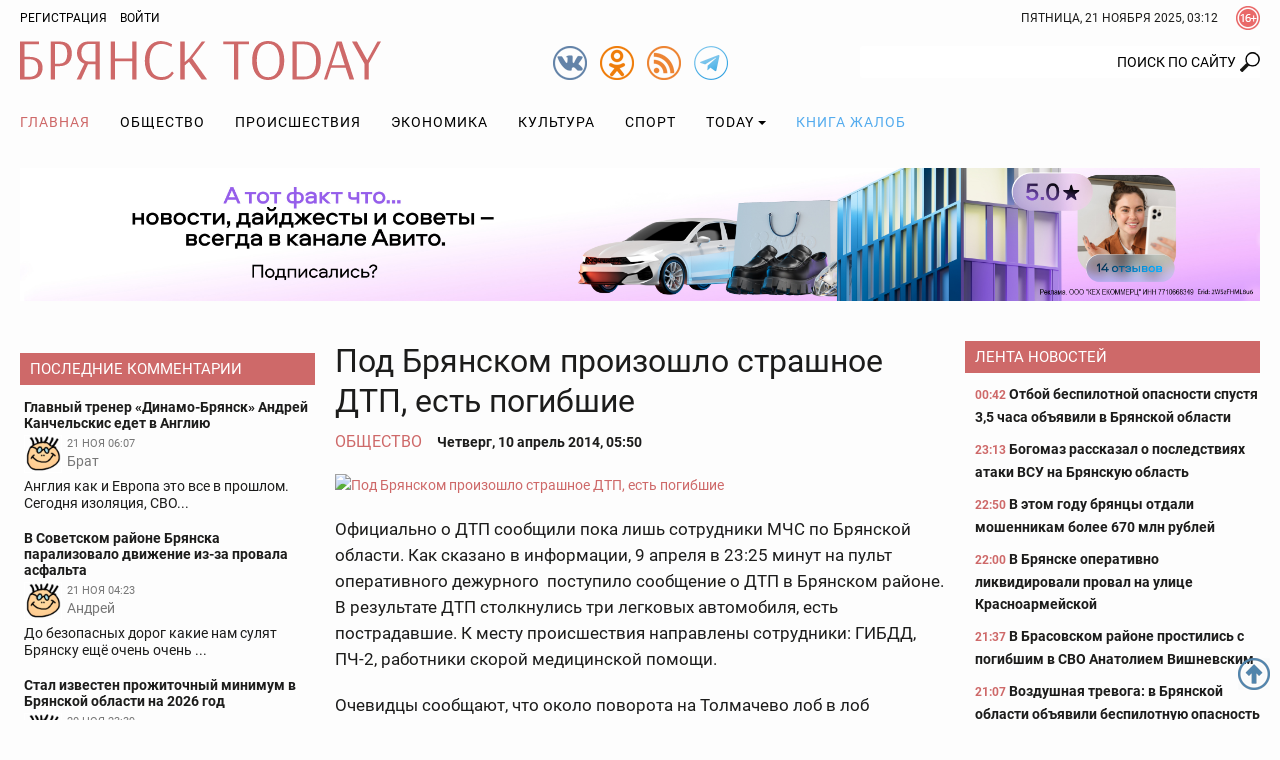

--- FILE ---
content_type: text/html; charset=UTF-8
request_url: https://bryansktoday.ru/article/8426
body_size: 24613
content:
<!DOCTYPE html>
<html lang="ru">
<head>

    <meta charset="UTF-8">
    <meta http-equiv="X-UA-Compatible" content="IE=edge">
    <meta content="https://bryansktoday.ru" name="rights">
    <meta content="width=device-width, initial-scale=1.0, maximum-scale=1.0, user-scalable=0" name="viewport">
    <meta http-equiv="Pragma" content="no-cache">
    <meta http-equiv="Expires" content="0">
 
    <meta name="csrf-param" content="_csrf">
<meta name="csrf-token" content="Vdz6LUuyB4RZTYw-HPdOqdRJGBRLq4ne4Z1miInlWGdh8aBgPd9hzxUk0xNfrRb_pHhBIiLv-7S52VDpvNNhCg==">
    <title>Под Брянском произошло страшное ДТП, есть погибшие</title>
    <meta description="По предварительным данным вчера вечером возле Толмачево произошло лобовой столкновение &quot;девятки&quot; и &quot;Рено&quot; . Брянск - 2014-04-10">             <meta property="og:url" content="https://bryansktoday.ru/article/8426" />
     <meta property="og:title" content="Под Брянском произошло страшное ДТП, есть погибшие" />
     <meta property="og:type" content="article" />
     <meta property="og:description" content="По предварительным данным вчера вечером возле Толмачево произошло лобовой столкновение "девятки" и "Рено" " />
     <meta property="og:site_name" content="Bryansktoday" />
     <meta property="og:image" content="https://bryansktoday.ru/media/k2/items/cache/b2fc8a269f0f03d80a49ce5842840842_M.jpg" />
     <meta property="og:section" content="Общество" />
     <meta name="keywords" content="новости брянска, брянские новости, новости брянской области, новости брянска сегодня, новости брянска сегодня онлайн, новости дня, брянские новости сегодня, новость брянская область, bryansk, главное, главная онлайн, лента новостей, брянсктодэй.ру, брянсктудей ру" />
     <meta name="image" content="https://bryansktoday.ru/media/k2/items/cache/b2fc8a269f0f03d80a49ce5842840842_M.jpg" />
     <link rel="canonical" href="https://bryansktoday.ru/article/8426" />
     <link rel="amphtml" href="https://bryansktoday.ru/amp/8426" />
    
    <!-- скрипт для тизерки clickio-->

    <script src="https://yandex.ru/ads/system/header-bidding.js"></script>
    <script src="https://cdn.adfinity.pro/code/bryansktoday.ru/adfinity.js" async></script>

    <script>
        window.Ya || (window.Ya = {});
        window.yaContextCb = window.yaContextCb || [];
        window.Ya.adfoxCode || (window.Ya.adfoxCode = {});
        window.Ya.adfoxCode.hbCallbacks || (window.Ya.adfoxCode.hbCallbacks = []);
    </script>
    <script src="https://yandex.ru/ads/system/context.js" async></script>
    <link rel="preconnect" href="https://ads.betweendigital.com" crossorigin>

    <script src='https://news.2xclick.ru/loader.js' async></script>





    <style>
        *,*::before,*::after{box-sizing:border-box}html{font-family:sans-serif;line-height:1.15;-webkit-text-size-adjust:100%}article,aside,header,nav,section{display:block}body{margin:0;font-family:"Roboto",sans-serif;font-size:12pt;font-weight:400;line-height:1.375rem;color:#1c1c1b;text-align:left;background-color:#1c1c1b}h2{margin-top:0;margin-bottom:20}p{margin-top:0;margin-bottom:20}ol,ul{margin-top:0;margin-bottom:1rem}ul ul{margin-bottom:0}a{color:#CE6969;text-decoration:none;background-color:transparent}a:not([href]):not([tabindex]){color:inherit;text-decoration:none}img{vertical-align:middle;border-style:none}svg{overflow:hidden;vertical-align:middle}label{display:inline-block;margin-bottom:20}button{border-radius:0}input,button{margin:0;font-family:inherit;font-size:inherit;line-height:inherit}button,input{overflow:visible}button{text-transform:none}button,[type="button"],[type="submit"]{-webkit-appearance:button}button::-moz-focus-inner,[type="button"]::-moz-focus-inner,[type="submit"]::-moz-focus-inner{padding:0;border-style:none}input[type="checkbox"]{box-sizing:border-box;padding:0}::-webkit-file-upload-button{font:inherit;-webkit-appearance:button}html{font-size:12pt}body{background-color:#fdfdfd;background-size:cover;background-position:center top;background-attachment:fixed;color:#1c1c1b;font-size:0.875rem;font-style:normal;height:100vh;text-rendering:optimizeLegibility;width:100%;-webkit-font-smoothing:antialiased;-moz-osx-font-smoothing:grayscale;-moz-font-feature-settings:'liga','kern'}img{max-width:100%;height:auto;margin:0 auto}.img-responsive{max-width:100%;height:auto}h2{color:#657dbd;font-family:"Roboto",sans-serif;font-weight:300;line-height:1.25rem;margin-top:0;margin-bottom:1.25rem;position:relative}h2{font-size:1.75rem;font-weight:300;line-height:1.75rem}p{margin-bottom:1.25rem}@media (max-width:799.98px){ul{padding-left:0}}.container{width:100%;padding-right:10px;padding-left:10px;margin-right:auto;margin-left:auto}@media (min-width:576px){.container{max-width:576px}}@media (min-width:800px){.container{max-width:800px}}@media (min-width:992px){.container{max-width:992px}}@media (min-width:1200px){.container{max-width:1180px}}@media (min-width:1280px){.container{max-width:1260px}}.row{display:flex;flex-wrap:wrap;margin-right:-10px;margin-left:-10px}.col-sm-12,.col-md-4,.col-md-5,.col-md-7,.col-lg-3,.col-lg-6{position:relative;width:100%;min-height:1px;padding-right:10px;padding-left:10px}@media (min-width:576px){.col-sm-12{flex:0 0 100%;max-width:100%}}@media (min-width:800px){.col-md-4{flex:0 0 33.3333333333%;max-width:33.3333333333%}.col-md-5{flex:0 0 41.6666666667%;max-width:41.6666666667%}.col-md-7{flex:0 0 58.3333333333%;max-width:58.3333333333%}}@media (min-width:992px){.col-lg-3{flex:0 0 25%;max-width:25%}.col-lg-6{flex:0 0 50%;max-width:50%}}.clearfix::after{display:block;clear:both;content:""}.text-right{text-align:right!important}.text-center{text-align:center!important}@media (min-width:992px){.text-lg-left{text-align:left!important}}.header{margin-bottom:20px}.header-toolbar{padding-top:2px;padding-bottom:2px;font-size:0.75rem}.header-center{padding:5px 0}#time-date{text-transform:uppercase;line-height:32px;margin:0 auto;vertical-align:top;clear:both;text-align:center}@media (min-width:576px){#time-date{float:right;clear:none}}.logo{background-repeat:no-repeat;background-size:100%;width:100%;max-width:361px;height:50px;display:inline-block;vertical-align:top}@media (max-width:991px){.logo{display:block;margin:0.625rem auto 0}}.social{width:34px;height:34px;display:inline-block;margin-left:10px;vertical-align:top;margin-top:10px}@media (min-width:800px){.social{margin-top:5px}}.social:first-child{margin-left:0}.over16{width:24px;height:24px;margin-left:18px;margin-top:4px;float:right;vertical-align:top}.login{-webkit-appearance:unset}.rating{display:block;text-transform:uppercase;font-size:10px;color:#CE6969;margin:0 auto;text-align:center}@media (min-width:800px){.rating{position:absolute;right:15px;margin-top:-20px;text-align:left}}@media (min-width:992px){.rating{margin-top:-15px;right:15px}}@media (min-width:1200px){.rating{margin-top:-10px;right:20px}}@media (min-width:1280px){.rating{margin-top:-10px;right:50px}}#mod_slogin{float:left;line-height:32px}#mod_slogin .login{background-image:none;background-color:transparent;border:none;outline:none;margin-left:10px;color:#000000;text-transform:uppercase}.reg{text-transform:uppercase;color:#000000}#bt-login{position:absolute;z-index:10;min-width:250px;padding:10px;margin:0;background-color:#ffffff;border:2px solid #1c1c1b;text-align:left}#bt-login label{display:block;line-height:0.875rem;font-weight:700;margin-bottom:4px;text-transform:uppercase}#bt-login .btn-login{display:block;margin:1.25rem auto 0}#bt-login .pretext{text-transform:uppercase;text-align:center}#form-login-remember{text-transform:none}#form-login-remember input{position:relative;top:2px}.search{margin:20px 0 0}@media (min-width:800px){.search{margin:5px 0 0}}.search .inputbox{height:32px;padding:6px 24px 6px 12px;background-color:#fff;border:0px solid #ccc;border-radius:2px;-webkit-box-shadow:none;box-shadow:none;width:100%;position:relative;z-index:1;border-top-right-radius:0;border-bottom-right-radius:0;text-align:right;line-height:16px;background-position:right center;background-repeat:no-repeat}@media (max-width:799px){.search .inputbox{border:1px solid #657dbd;background-position:99% center;text-align:center}}.navbar{margin-top:0px;margin-bottom:0px;text-align:center;width:100%}.navbar::after{display:block;clear:both;content:""}.navbar-nav{list-style-type:none;margin-bottom:0px;padding-left:0}@media (min-width:992px){.navbar-nav{display:-webkit-flex;display:-moz-flex;display:-ms-flex;display:-o-flex;display:flex}}.navbar-nav li{text-transform:uppercase}.navbar-nav li:first-child>a{padding-left:0}.navbar-nav li a{color:#000000;display:block;position:relative;letter-spacing:1px;font-size:14px;padding:15px 5px;text-align:center}@media (min-width:992px){.navbar-nav li a{padding:0.9375rem}}.navbar-nav li a.book{color:#55ACEE}.navbar-nav li .dropdown-menu{position:relative}@media (min-width:992px){.navbar-nav li .dropdown-menu{background-color:#ffffff;box-shadow:0 6px 12px rgba(0,0,0,0.175);border:1px solid rgba(0,0,0,0.15);position:absolute}}.navbar-nav li .dropdown-menu>li>a{padding:15px}@media (min-width:992px){.navbar-nav li .dropdown-menu>li>a{text-align:left;white-space:nowrap}}.navbar-nav li.current a{background-color:transparent;color:#CE6969}.navbar-nav li.dropdown li{position:relative}.navbar-nav li.dropdown li a:after{display:none}.navbar-toggle{border:1px solid #c2b3b3;background-color:transparent;border-radius:0;float:none;padding:9px 10px;margin-top:0.625rem}.navbar-toggle .icon-bar{background-color:#c2b3b3;border-radius:1px;display:block;width:22px;height:2px}.navbar-toggle .icon-bar+.icon-bar{margin-top:4px}@media (min-width:992px){.navbar-toggle{display:none}}.navbar-collapse{-webkit-overflow-scrolling:touch;display:none}.navbar-collapse::after{display:block;clear:both;content:""}.navbar-collapse.collapse{height:auto}@media (min-width:992px){.navbar-collapse.collapse{display:block}}.sr-only{position:absolute;width:1px;height:1px;margin:-1px;padding:0;overflow:hidden;clip:rect(0,0,0,0);border:0}.btn,.button{border:none;display:inline-block;font-size:0.75rem;font-weight:400;line-height:2rem;letter-spacing:0rem;height:2rem;text-align:center;white-space:nowrap;vertical-align:middle;text-transform:uppercase;border-radius:0rem;padding:0 1rem}.btn-red{background-color:#CE6969;background-image:none;border:0.0625rem solid #CE6969;color:#fff}.form-control{background-color:transparent;background-image:none;box-shadow:none;border:1px solid #1c1c1b;border-radius:0.125rem;color:#1c1c1b;display:block;font-size:1rem;font-weight:500;line-height:2rem;outline:none;padding:0 0.5rem;text-align:left;width:100%}.form-control::-ms-expand{background-color:transparent;border:0}.form-control::-moz-placeholder{font-size:0.875rem;font-weight:500;opacity:1}.form-control:-moz-placeholder{font-size:0.875rem;font-weight:500;opacity:1}.form-control:-ms-input-placeholder{font-size:0.875rem;font-weight:500;opacity:1}.form-control::-webkit-input-placeholder{font-size:0.875rem;font-weight:500;opacity:1}.dropdown{position:relative}.dropdown-toggle::after{display:inline-block;width:0;height:0;margin-left:4px;vertical-align:middle;content:"";border-top:4px solid;border-right:4px solid transparent;border-left:4px solid transparent}.dropdown-menu{display:none;position:absolute;list-style:none;padding-left:0;text-align:left;z-index:1000}@media (max-width:1199px){.dropdown-menu{margin:0 -1rem}}.lightboxOverlay{position:absolute;top:0;left:0;z-index:9999;background-color:black;filter:progid:DXImageTransform.Microsoft.Alpha(Opacity=80);opacity:0.8;display:none}.pagination{justify-content:center;padding-left:0;list-style:none;margin:1.25rem 0;text-align:center}@media (min-width:576px){.pagination{display:-webkit-flex;display:-moz-flex;display:-ms-flex;display:-o-flex;display:flex}}.carousel{position:relative}.carousel-inner{position:relative;overflow:hidden;margin-bottom:0.625rem;width:100%}.carousel-inner::after{display:block;clear:both;content:""}.carousel-item{position:relative;display:none;width:100%;margin-right:-100%;backface-visibility:hidden}.carousel-item img{display:block;margin:0 auto}.carousel-item.active{display:block}.carousel-control{background-color:#CE6969;background-repeat:no-repeat;background-position:5px 5px;display:block;top:50%;height:30px;margin-top:-15px;opacity:1;position:absolute;width:30px}.carousel-indicators{display:-webkit-flex;display:-moz-flex;display:-ms-flex;display:-o-flex;display:flex;list-style-type:none;padding-left:0;margin:0 -0.3125rem}.carousel-indicators-item{max-height:60px;padding:0 0.3125rem;overflow:hidden;width:25%}@media (min-width:992px){.carousel-indicators-item{max-height:77px}}.tab-content>.tab-pane.active{display:block;}.tab-content>.tab-pane{display:none}.promoTitleMain{position:relative;display:block;bottom:0;padding:0 0 8px;line-height:24px;font-size:20px;text-shadow:0 0 1px #000000;color:#BAD2FF}.introtextMain{color:#ffffff;line-height:20px!important;font-size:16px!important;font-style:normal!important;font-weight:normal!important}.plash{position:absolute;bottom:10px;background-color:rgba(54,54,54,0.6);display:block;padding:10px 10px}.promo{margin-bottom:20px;display:none}@media (min-width:800px){.promo{display:-webkit-flex;display:-moz-flex;display:-ms-flex;display:-o-flex;display:flex;margin-bottom:0px}}@media (min-width:1200px){.promo{flex:0 0 75%;max-width:75%}}.promo-lenta{display:none;position:relative;margin-bottom:2.5rem}@media (min-width:992px){.promo-lenta{display:block}}@media (min-width:1200px){.promo-lenta{display:-webkit-flex;display:-moz-flex;display:-ms-flex;display:-o-flex;display:flex}}.promo-lenta::after{display:block;clear:both;content:""}.promo-lenta h2{margin-bottom:0;margin-top:0}.promo-lenta .newslist{margin-left:10px;margin-bottom:0;display:none}@media (min-width:1200px){.promo-lenta .newslist{display:block}}.promo-lenta .lenta{max-height:385px}@media (min-width:992px){.promo-lenta .lenta{max-height:373px}}@media (min-width:1200px){.promo-lenta .lenta{max-height:373px}}.promo .col-md-7{padding-right:5px}.promo .col-md-7 .item{max-height:330px}.promo .col-md-7 .promoImage{max-height:330px;overflow:hidden}.promo .col-md-5{padding-left:5px}.promo .col-md-5 .item{max-height:203px;overflow:hidden}.promo .col-md-5 .item:first-child{margin-bottom:10px}@media (min-width:1200px){.promo .col-md-5 .item{max-height:203px}}.promo .item{position:relative}.promo .promoTitle{color:#ffffff;display:block;font-size:1rem;line-height:1.375rem;text-shadow:0 0 1px #000000;width:100%;z-index:1}.promo .promoImage{display:block;overflow:hidden;position:relative}.nav:before,.nav:after{content:" ";display:table}.nav:after{clear:both}@media (max-width:991px){.order-1{order:1}}@media (max-width:991px){.order-2{order:2}}@media (max-width:991px){.order-3{order:3}}.category-title{background-color:#CE6969;color:#ffffff;font-size:0.9375rem;margin-top:0;margin-bottom:0.625rem;padding:0px 5px 0 10px;line-height:32px;text-transform:uppercase}@media (max-width:1199px){.category-title{font-size:0.875rem}}.category-title::after{display:block;clear:both;content:""}.category-title a{color:#ffffff;letter-spacing:1px;display:inline;max-width:none;overflow:hidden;text-overflow:ellipsis;white-space:nowrap}.lenta{overflow-y:auto;overflow-x:hidden;font-size:0.875rem;font-weight:bold;padding-left:0.625rem}.lenta .item{background-image:none}.lenta .item:last-child{padding-bottom:0}.lenta .item+.item{margin-top:0.9375rem}.lenta .promoTitle{color:#1c1c1b;padding-left:0;line-height:1.25rem}.lenta .DateCreated{font-size:0.75rem;color:#CE6969}.lenta::-webkit-scrollbar-track{-webkit-box-shadow:inset 0 0 6px transprentize(#1c1c1b,0.7);background-color:#F5F5F5}.lenta::-webkit-scrollbar{width:12px;background-color:#F5F5F5}.lenta::-webkit-scrollbar-thumb{-webkit-box-shadow:inset 0 0 6px transprentize(#1c1c1b,0.7);background-color:#555;background-color:#1c1c1b}.slogin-buttons{display:-webkit-flex;display:-moz-flex;display:-ms-flex;display:-o-flex;display:flex;flex-wrap:wrap;justify-content:center;text-align:center}.slogin-buttons::after{display:block;clear:both;content:""}.slogin-buttons .slogin-buttons-item{float:left;display:block;margin:0px 5px 5px 0;height:32px;width:32px}.a-d-v{overflow:hidden}.a-d-v img{display:block;max-width:100%;margin:0 auto}.a-d-v a{display:block;text-align:center}.aside{margin-bottom:1.25rem}@media (min-width:1200px){.aside{margin-bottom:2.5rem}}.module .item{text-align:center}.module .item+.item{margin-top:0.625rem}@media (min-width:992px){.module .item{text-align:left}}.module a.title{color:#1c1c1b;display:block;font-size:0.875rem;font-weight:700;line-height:16px;margin:5px 0 0;text-align:center}@media (min-width:992px){.module a.title{text-align:left}}.module .image{display:block;margin:0px auto;text-align:center}.hits{background-repeat:no-repeat;background-position:left center;font-size:0.75rem;padding-left:16px}.category-title .hits{float:right;padding-left:20px}.comments-value{background-repeat:no-repeat;background-position:left center;color:#1c1c1b;padding-left:16px;font-size:0.75rem}.category-title .comments-value{color:#ffffff;float:right;padding:0 10px 0 20px}.jcomments-latest{margin-bottom:0;padding-left:0px;list-style:none}.jcomments-latest .title{display:block;font-size:0.875rem;font-weight:700;line-height:1rem;color:#1c1c1b;padding:0px 0px 4px}.jcomments-latest img{border:1px solid #ffffff;width:38px;height:38px;margin:0 5px 5px 0;float:left}.jcomments-latest .author{margin:0 10px 0 0;display:block;overflow-x:hidden;line-height:17px;color:#777;vertical-align:top}.jcomments-latest .date{vertical-align:top;color:#777;display:block;margin:0px 0 0 0;font-size:10.5px;line-height:18px}.jcomments-latest .comment{color:#1c1c1b;line-height:17px;clear:both;display:block;overflow:hidden}.jcomments-latest .items{padding:4px;display:block}.jcomments-latest .items+.items{margin-top:0.625rem}.tabpanel-social .tab-pane div{margin:0 auto;width:100%;min-width:100%;}.itemList-item{display:flex;flex-wrap:wrap;margin-bottom:40px;position:relative}.itemList-item::after{display:block;clear:both;content:""}@media (min-width:576px){.itemList-item{display:block}}.itemList-item .title{color:#1c1c1b;display:block;font-size:1rem;font-weight:700;order:1;overflow:hidden;line-height:1.125rem;text-align:center;width:100%}@media (min-width:576px){.itemList-item .title{display:inline;line-height:1.375rem;text-align:left}}.itemList .category{color:#1c1c1b;display:block;line-height:1.125rem;text-align:center;text-transform:uppercase}@media (min-width:576px){.itemList .category{display:inline;padding:0px 6px 0 0;text-align:left}}.itemList .comments-value{font-size:0.75rem;padding:0 10px 0 20px}@media (min-width:576px){.itemList .comments-value{float:right}}.itemList .hits{font-size:0.75rem;padding-left:20px;margin-right:10px}@media (min-width:576px){.itemList .hits{float:right;margin-right:0}}.itemList .DateCreated{margin-right:10px}@media (min-width:576px){.itemList .DateCreated{margin-right:0}}.itemList .info{color:#898989;order:4;text-align:center;width:100%}@media (min-width:576px){.itemList .info{color:inherit;text-align:left}}.itemList .image{display:block;overflow:hidden;order:2;position:relative;width:100%}@media (min-width:576px){.itemList .image{float:left;max-width:33.3333333333%;margin-right:1.25rem}}@media (min-width:800px){.itemList .image{max-width:25%}}@media (min-width:992px){.itemList .image{max-width:33.3333333333%}}@media (min-width:1200px){.itemList .image{max-height:106px}}.itemList .image img{display:block;margin:0 auto}.itemList .introText{order:3;text-align:center;width:100%;line-height:16px;margin-bottom:8px}@media (min-width:576px){.itemList .introText{line-height:20px;margin-bottom:0;text-align:left}}@media only screen and (min-width:992px){#scroller{position:fixed;bottom:30px;right:10px;background-size:32px;background-repeat:no-repeat;background-position:center;width:32px;height:32px;display:none}}.collapse{display:none}.tab-pane iframe{width:100%;}@media (max-width: 575px) {.itemList-item--inner {background-image: linear-gradient(rgba(255, 255, 255, 0) 0, rgba(203, 211, 231, 0.6) 16%, rgba(101, 125, 189, 0.8));display: -webkit-flex;display: -moz-flex;display: -ms-flex;display: -o-flex;display: flex;flex-wrap: wrap;position: absolute;padding-top: 40px;padding-bottom: 10px;bottom:0;}}
        .aside {
            margin-bottom: 0.75rem !important;
        }
    </style>
    <link rel="apple-touch-icon" sizes="180x180" href="/apple-touch-icon.png">
    <link rel="icon" type="image/png" sizes="32x32" href="/favicon-32x32.png">
    <link rel="icon" type="image/png" sizes="16x16" href="/favicon-16x16.png">
    <link rel="manifest" href="/site.webmanifest">
    <link rel="mask-icon" href="/safari-pinned-tab.svg" color="#ce6969">
    <meta name="msapplication-TileColor" content="#ffffff">
    <meta name="msapplication-TileImage" content="/mstile-144x144.png">
    <meta name="theme-color" content="#ffffff">

    <!-- HTML5 shim and Respond.js IE8 support of HTML5 elements and media queries -->
    <!--[if lt IE 9]>
    <script src="https://oss.maxcdn.com/html5shiv/3.7.2/html5shiv.min.js"></script>
    <script src="https://oss.maxcdn.com/respond/1.4.2/respond.min.js"></script>
    <![endif]-->

    <meta name="google-site-verification" content="google-site-verification: googledd3b01aeef2e4349.html" />
    <meta name="google-site-verification" content="google-site-verification: googlebdac865687fd8906.html" />
    <meta name="google-site-verification" content="google-site-verification: googlef0a52387b54d9cc6.html" />
    <meta name="yandex-verification" content="Verification: 7a9a4bbf777c529d" />
    <meta name="yandex-verification" content="Verification: 734d6ad7a6c4769f" />
    <meta name="yandex-verification" content="6d37575ebaf313e3" />

    <link rel="alternate" type="application/rss+xml" title="RSS" href="https://bryansktoday.ru/export/rss" />



    



</head>

<body class="device-ios-no device-android-no device-mobile-no device-table-no">



<div id="vk_api_transport"></div>
<script type="text/javascript">
window.vkAsyncInit = function() {
    VK.Widgets.Group("vk_groups", {mode: 0, width: "auto", height: "300", color1: 'FFFFFF', color2: '2B587A', color3: '5B7FA6'}, 47294518);
};

setTimeout(function() {
    var el = document.createElement("script");
    el.type = "text/javascript";
    el.src = "https://vk.com/js/api/openapi.js?168";
    el.async = true;
    document.getElementById("vk_api_transport").appendChild(el);
}, 7000);
</script>
<script>
    if (window.innerWidth < 800) {

        window.yaContextCb.push(()=>{
            Ya.Context.AdvManager.render({
                type: 'fullscreen',
                blockId: 'R-A-107386-39'
            })
        })



    }
</script>
<script>
    var r = (Math.random()*10000000000).toFixed(0);
    var s = document.createElement('script');
    s.src = "//ads.betweendigital.com/sspmatch-js?p=42565&randsalt="+r;
    s.async = true;
    document.body.appendChild(s);
</script>


<style>
    .mobileshow {display: none;}

    blockquote {
        padding-left: 1rem;
        font-style: italic;
        border-left: 3px solid #ccc;
    }

    @media (max-width: 800px) {
        .mobileshow {display: block;}
    }

    #adv_mid_0 {padding-bottom: 16px;}
    #adv_mid_a {padding-bottom: 16px;}
    .social.tg {
        background-image: url(/icons/tg.png)
    }

</style>









<div class="container">
        </div>

<header class="header">
    <div class="header-toolbar">
        <div class="container clearfix">
            <div id="mod_slogin">
                                    <div class="text-right">
                        <a class="reg" rel="nofollow" href="/registration" title="Регистрация">Регистрация</a>
                        <a id="login-button" type="button" class="login" data-toggle="collapse" aria-expanded="false" aria-controls="bt-login"
                           onclick="$('#bt-login').toggleClass('in');" rel="nofollow">Войти</a>
                    </div>

                    <div id="bt-login" class="collapse">
                        

                        <form action="/site/login" method="post" id="login-form">
                            <p id="form-login-username">
                                <label for="modlgn-username">Логин</label>
                                <input id="modlgn-username" type="text" name="LoginForm[email]" class="form-control" size="18">
                            </p>
                            <p id="form-login-password">
                                <label for="modlgn-passwd">Пароль</label>
                                <input id="modlgn-passwd" type="password" name="LoginForm[password]" class="form-control" size="18">
                            </p>
                            <label id="form-login-remember" for="modlgn-remember">
                                <input id="modlgn-remember" type="checkbox" name="remember" class="inputbox" value="yes">
                                Запомнить меня
                            </label>
                            <input type="submit" name="Submit" class="button btn-login btn-red" value="Войти">
                            <input type="hidden" name="option" value="com_users">
                            <input type="hidden" name="task" value="user.login">
                            <input type="hidden" name="return" value="aW5kZXgucGhwP29wdGlvbj1jb21fazImSXRlbWlkPTI0OSZpZD0mbGF5b3V0PWNhdGVnb3J5JnRhc2s9JnZpZXc9aXRlbWxpc3Q=">
                            <input type="hidden" name="6250c424e219180e9ca228e44940dc09" value="1">
                                                    </form>
                    </div>
                            </div>
            <div class="over16" title="Сайт может содержать контент, запрещенный к просмотру лицам до 16 лет."></div>


            <div id="time-date">
                Пятница, 21 ноябрь 2025, 06:11            </div>
        </div>
            </div>
    <div class="header-center">
        <div class="container">
            <div class="row">
                                <div class="col-sm-12 col-md-4 text-center text-lg-left"><a class="logo" href="/"><svg xmlns="http://www.w3.org/2000/svg" viewBox="0 0 361 38.52"><path d="M18.89 3.28H4.38v12.33H8.7c8.58 0 13.87 3.45 13.87 10.76S18 38 9 38H0V.52h18.89zM4.38 18v17.41h4.43c6.22 0 9.33-2.76 9.33-8.92S14.68 18 8.7 18zM30.69.52h9c7.54 0 12.15 3.91 12.15 11.86 0 9.33-6.28 12.44-12 12.44h-4.78V38h-4.37zm4.37 2.53V22.4h4.09c4.38 0 8.06-2.19 8.06-9.85 0-6.68-3.05-9.5-8-9.5zM79.8 38h-4.32V22.86h-7.42L61.09 38h-4.44l7.72-15.61C60.51 21.13 57 17.74 57 11.86 57 4.32 62.35.52 67.82.52h12zM68 20.15h7.48V3.05H68c-3.11 0-6.68 3-6.68 8.64s3.28 8.46 6.68 8.46zM116.59 38h-4.37V20H95.11v18h-4.37V.52h4.37v16.81h17.11V.52h4.37zM141.41 2.88c-7.32 0-11.92 5.53-11.92 16.58s4.72 16.18 12.26 16.18A12.8 12.8 0 0 0 152.12 30l1.61 1.84a14.36 14.36 0 0 1-12.5 6.68c-10.36 0-16.41-7.14-16.41-18.94C124.82 7.6 131.16 0 141 0a23.24 23.24 0 0 1 11 3.17l-.51 2.76s-5.02-3.05-10.08-3.05zM160.29.52h4.38V20.9l4.55-4L181.83.52h3.51l-13.13 16.7L187.12 38h-5.47L169 20.56l-4.32 3.62V38h-4.38zM229 3.28h-10.73V38h-4.38V3.28h-10.65V.52H229zM248.15 38.52c-10.08 0-16-7.31-16-19.23S238.07 0 248.15 0s16.12 7.43 16.12 19.29-5.98 19.23-16.12 19.23zm0-35.76c-7.25 0-11.34 5.82-11.34 16.53s4 16.47 11.34 16.47 11.46-5.7 11.46-16.47-4.15-16.53-11.46-16.53zM272.45.52h11.4c10.65 0 17 6.56 17 18.83s-6.17 18.6-17 18.6h-11.4zm4.37 2.76v31.9h7.09c7.94 0 12.2-4.95 12.2-15.83s-4.26-16.07-12.26-16.07zM321.73.52L334.11 38h-4.55l-3.91-11.52H311L307.05 38H304L316.61.52zm-10 23.55h13.17l-6.51-20.21zM336.93.52l10.31 18.42L357.49.52H361l-12.21 21.65V38h-4.37V22.46L332 .52z" fill="#ce6969"/></svg></a>
                                  </div>
                <div class="col-sm-12 col-md-4 text-center">
                    <a href="https://vk.com/bryansktoday" class="social vk"></a>
                   
                                        <a href="https://ok.ru/bryansktoday" class="social ok"></a>
                    <a rel="nofollow noopener" href="https://feedburner.google.com/fb/a/mailverify?uri=Bryansktoday&amp;loc=ru_RU" class="social feed"></a>
                    <a rel="nofollow noopener" href="https://t.me/bryansktodaynews" class="social tg"></a>
                </div>
                <div class="col-sm-12 col-md-4">
                    <div class="search">
                        <form action="/search" method="get" autocomplete="off" class="k2SearchBlockForm">

                            <input type="text" value="ПОИСК ПО САЙТУ" name="text" maxlength="50" size="50" alt="Искать" class="inputbox" onblur="if(this.value==&#39;&#39;) this.value=&#39;ПОИСК ПО САЙТУ&#39;;" onfocus="if(this.value==&#39;ПОИСК ПО САЙТУ&#39;) this.value=&#39;&#39;;">

                                                    </form>
                    </div>

                </div>
            </div>
        </div>
    </div>
    <div class="menu-bg">
        <div class="container">
            <nav class="navbar">
                <button type="button" class="navbar-toggle collapsed" data-toggle="collapse" data-target="#main-menu">
                    <span class="sr-only">Toggle navigation</span>
                    <span class="icon-bar"></span>
                    <span class="icon-bar"></span>
                    <span class="icon-bar"></span>
                </button>
                <div class="collapse navbar-collapse" id="main-menu">
                    <ul class="menu nav navbar-nav">
                        <li class=" current active"><a href="/">Главная</a></li>
                        <li class=""><a href="/society">Общество</a></li>
                        <li class=""><a href="/incidents">Происшествия</a></li>
                        <li class=""><a href="/economics">Экономика</a></li>
                        <li class=""><a href="/culture">Культура</a></li>
                        <li class=""><a href="/sport">Спорт</a></li>
                        <li class="dropdown parent">
                            <a class="dropdown-toggle" href="#" data-toggle="dropdown" role="button" aria-expanded="false">TODAY</a>
                            <ul class="dropdown-menu" role="menu">
                                <li class=""><a href="/bestblog">Блоги</a></li>
                                <li class=""><a href="/dayvideo">Видео дня</a></li>
                                <li class=""><a href="/pictureofday">Картинка дня</a></li>
                                <li class=""><a href="/opros-dnya">Опрос дня</a></li>
                                <li class=""><a href="/company-news">Новости компаний</a></li>
                                <li class=""><a href="/planet">Новости планеты</a></li>
                            </ul></li>
                        <li class="">
                            <a class=" book" href="/kniga-zhalob">Книга жалоб</a>
                        </li>
                    </ul>
                </div>
            </nav>
        </div>
    </div>
</header>


<div class="container">

    
                    <div class="clearfix" id="adv_top_1">
                <div class="col-sm-12 embed-responsive embed-responsive-advbig">
                    <a href="/bannerclick/362" target="_blank" title="Авито"><img class="lazy" src="" data-src="/uploads/banners/775ad2ab817f9368.jpg" alt=""></a>                    </a-->
                </div>
            </div>
        
        
        
        
        
        
    

    <div class="row">

                    <div class="col-lg-3 order-2">
                <!-- adv_left_0 -->
                                    <aside class="aside  left-first-bnr a-d-v">
                        <div class="a-d-v">
                            <!--yandex_bryansktoday-->
<!--Площадка: bryansktoday.ru / * / *-->
<!--Тип баннера: L_1-->
<!--Расположение: <верх страницы>-->
<div id="adfox_16213302283456589"></div>
<script>
    window.Ya.adfoxCode.create({
        ownerId: 311898,
        containerId: 'adfox_16213302283456589',
        params: {
            pp: 'g',
            ps: 'dqua',
            p2: 'hfga'
        }
    });
</script>
                        </div>
                    </aside>
                
                <!-- adv_left_1 -->
                
                                    <aside class="aside module">
                        <div class="category-title">
                            Последние комментарии
                        </div>

                        <div class="jcomments-latest lastcomment">
                            <a class="items left" href="/article/253606">
    <span class="title">Главный тренер «Динамо-Брянск» Андрей Канчельскис едет в Англию</span>

    <img src="https://bryansktoday.ru/images/unknownuser2.png" alt="Брат">
    <span class="date"><span class="">21 НОЯ 06:07</span></span>

    <span class="author">Брат</span>


		<span class="comment">Англия как и Европа это все в прошлом. Сегодня изоляция, СВО...        </span>
</a>
<a class="items left" href="/article/253602">
    <span class="title">В Советском районе Брянска парализовало движение из-за провала асфальта</span>

    <img src="https://bryansktoday.ru/images/unknownuser2.png" alt="Андрей">
    <span class="date"><span class="">21 НОЯ 04:23</span></span>

    <span class="author">Андрей</span>


		<span class="comment">До безопасных дорог какие нам сулят Брянску ещё очень очень ...        </span>
</a>
<a class="items left" href="/article/253566">
    <span class="title">Стал известен прожиточный минимум в Брянской области на 2026 год</span>

    <img src="https://bryansktoday.ru/images/unknownuser2.png" alt="6677">
    <span class="date"><span class="">20 НОЯ 23:39</span></span>

    <span class="author">6677</span>


		<span class="comment">Отнять коммуналку, лекарства, пару сотен в день остается....        </span>
</a>
<a class="items left" href="/article/253582">
    <span class="title">В Брянской области стали реже совершать преступления</span>

    <img src="https://bryansktoday.ru/images/unknownuser2.png" alt="6677">
    <span class="date"><span class="">20 НОЯ 23:36</span></span>

    <span class="author">6677</span>


		<span class="comment">Реже фиксировать просто стали.        </span>
</a>
<a class="items left" href="/article/253599">
    <span class="title">Брянцев ожидает повышение цен на технику</span>

    <img src="https://bryansktoday.ru/images/unknownuser2.png" alt="Ррроо">
    <span class="date"><span class="">20 НОЯ 23:32</span></span>

    <span class="author">Ррроо</span>


		<span class="comment">Скоро вернемся к каменным топорам.        </span>
</a>
                        </div>
                    </aside>
                
                

                    <aside class="aside adv-bnr">
                        <div class="a-d-v">
                            <!-- Yandex.RTB R-A-107386-29 -->
<div id="yandex_rtb_R-A-107386-29"></div>
<script>
window.yaContextCb.push(() => {
    Ya.Context.AdvManager.render({
        "blockId": "R-A-107386-29",
        "renderTo": "yandex_rtb_R-A-107386-29"
    })
})
</script>                        </div>
                    </aside>

                

                    <aside class="aside adv-bnr">
                        <div class="a-d-v">
                            <!--AdFox START-->
<!--yandex_bryansktoday-->
<!--Площадка: bryansktoday.ru / * / *-->
<!--Тип баннера: L_2-->
<!--Расположение: <верх страницы>-->
<div id="adfox_162142491575513970"></div>
<script>
    window.Ya.adfoxCode.create({
        ownerId: 311898,
        containerId: 'adfox_162142491575513970',
        params: {
            pp: 'g',
            ps: 'dqua',
            p2: 'hfgb'
        }
    });
</script>                        </div>
                    </aside>

                


                                    <aside class="aside module mostpop">
                        <div class="category-title">Самое популярное</div>
                        <div class="">
                            <div class="item">
    <a class="title" href="/article/253361">
        Сотрудница брянского Роскомнадзора стала чемпионкой мира по рукопашному бою</a>
<!--    <div class="hits"></div>-->
</div><div class="item">
    <a class="title" href="/article/253307">
        «Ошибок на 72 тысячи»: с брянцев брали лишние деньги за коммуналку</a>
<!--    <div class="hits"></div>-->
</div><div class="item">
    <a class="title" href="/article/253384">
        На СВО геройски погиб 31-летний Валерий Смертенков из Клинцов</a>
<!--    <div class="hits"></div>-->
</div>                        </div>
                    </aside>
                
                
                                    <aside class="aside  left-first-bnr a-d-v">
                        <div class="a-d-v">
                            <!-- Yandex.RTB R-A-107386-44 -->
<div id="yandex_rtb_R-A-107386-44"></div>
<script>
window.yaContextCb.push(() => {
    Ya.Context.AdvManager.render({
        "blockId": "R-A-107386-44",
        "renderTo": "yandex_rtb_R-A-107386-44"
    })
})
</script>
                        </div>
                    </aside>
                


            </div>
        
                <div class="col-lg-6 order-1">
            <section class="itemView">

    <article itemscope="" itemtype="http://schema.org/NewsArticle" class="">
        <style>
    .mobileshow {display: none;}



    @media (max-width: 800px) {
        .mobileshow {display: block;}
    }



    #adv_mid_0 {padding-bottom: 16px;}
</style>
<header itemscope itemtype="http://schema.org/NewsArticle">
    <h1 itemprop="headline" class="itemTitle">Под Брянском произошло страшное ДТП, есть погибшие</h1>
    <meta itemprop="inLanguage" content="ru-RU">

    <div class="itemCategory"><a href="/society">Общество</a></div>

    <time itemprop="datePublished" content="2014-04-10T05:50:59.000+04:00"
          datetime="2014-04-10T05:50:59.000+04:00" class="itemDateCreated">
        Четверг, 10 апрель 2014, 05:50    </time>

    <time datetime="2014-04-10 05:50:59" itemprop="dateModified"></time>

    
            <figure>
            <a class="itemImage" data-lightbox="img" rel="{handler: 'image'}"
               href="/media/k2/items/cache/b2fc8a269f0f03d80a49ce5842840842_XL.jpg"
               data-title="Под Брянском произошло страшное ДТП, есть погибшие"
               title="Под Брянском произошло страшное ДТП, есть погибшие"
               itemscope itemtype="http://schema.org/ImageObject">
                <img itemprop="image" class="img-responsive"
                     src="/media/k2/items/cache/b2fc8a269f0f03d80a49ce5842840842_XL.jpg"
                     alt="Под Брянском произошло страшное ДТП, есть погибшие">
            </a>
        </figure>
    </header>


<div class="itemFullText" itemprop="articleBody">
    <p>Официально о ДТП сообщили пока лишь сотрудники МЧС по Брянской области. Как сказано в информации, 9 апреля в 23:25 минут на пульт оперативного дежурного  поступило сообщение о ДТП в Брянском районе. В результате ДТП столкнулись три легковых автомобиля, есть пострадавшие. К месту происшествия направлены сотрудники: ГИБДД, ПЧ-2, работники скорой медицинской помощи.</p>
<p>Очевидцы сообщают, что около поворота на Толмачево лоб в лоб столкнулись два автомобиля: "девятку" выкинуло на встречку и она протаранила "Рено" (городское такси). В них врезалась еще одна машина. Также говорят, что два человека погибли, еще двое в тяжелом состоянии госпитализированы.</p>
<p>Подчеркнем, что пока это предварительные данные. Позже мы сообщим уточненную информацию.</p>
<p><iframe width="555" height="346" src="https://www.youtube.com/embed/tBNwEiYR04k" frameborder="0" allowfullscreen=""></iframe></p>
<p> </p></div>

<div style="text-align: right; padding-bottom: 20px; margin-right: 20px;">
    Брянск Today</div>

<div itemprop="author" itemscope="" itemtype="http://schema.org/Person" style="position: absolute;left: -9999px;">
    <span itemprop="name"> Брянск Today</span>
</div>

<div itemprop="publisher" itemscope="" itemtype="https://schema.org/Organization">
    <div itemprop="logo" itemscope="" itemtype="https://schema.org/ImageObject">
        <img itemprop="url image" src="https://bryansktoday.ru/templates/jblank/images/logo.png"
             style="display:none;">
        <meta itemprop="width" content="359">
        <meta itemprop="height" content="39">
    </div>
    <meta itemprop="name" content="Сетевое издание «БрянскToday»">
    <meta itemprop="address" content="Брянск">
    <meta itemprop="telephone" content="+7 929-023-11-92">
</div>

<meta itemscope="" itemprop="mainEntityOfPage" itemtype="https://schema.org/WebPage"
      itemid="/article/8426"
      content="Под Брянском произошло страшное ДТП, есть погибшие">

    </article>

    <div class="addthis_inline_share_toolbox"></div>


    <script type="text/javascript" src="//s7.addthis.com/js/300/addthis_widget.js#pubid=ra-600c4dca23443e82"></script>



    <div class="email-for-user">Редакция "БрянскToday" ждет ваших писем по адресу:
        <a href="mailto:bryansktoday@yandex.ru?subject=from bryansktoday.ru">bryansktoday@yandex.ru</a>
    </div>

    <a class="zen" href="https://zen.yandex.ru/bryansktoday"> Подписывайтесь на «БрянскToday» в Яндекс.Дзен. Будьте в курсе дневных новостей</a>



        

    
            <div class="a-d-v" style="text-align: center;">
            
<div id="adfox_17019591327491203"></div>
<script>
    function createAd2() {
        var params = {
            pp: 'g',
            ps: 'dqua',
            p2: 'isto'
        };

        Ya.adfoxCode.create({
            ownerId: 311898,
            containerId: 'adfox_17019591327491203',
            params: params
        });
    }

    window.yaContextCb.push(createAd2);

   
</script>

<div id="adfox_170195913274912031"></div>
<script>
    function createAd3() {
        var params = {
            pp: 'g',
            ps: 'dqua',
            p2: 'istr' 
        };

        Ya.adfoxCode.create({
            ownerId: 311898,
            containerId: 'adfox_170195913274912031',
            params: params
        });
    }

  if (window.innerWidth < 800 ) { window.yaContextCb.push(createAd3);}

   
</script>


<!--AdFox START-->
<!--yandex_bryansktoday-->
<!--Площадка: bryansktoday.ru / * / *-->
<!--Тип баннера: tizer_2D-->
<!--Расположение: верх страницы-->
<div id="adfox_170195917253636321"></div>
<script>
    window.yaContextCb.push(()=>{
        Ya.adfoxCode.create({
            ownerId: 311898,
            containerId: 'adfox_170195917253636321',
            params: {
                pp: 'g',
                ps: 'dqua',
                p2: 'istp'
            }
        })
    })
</script>        </div>
    
    



    <div id="jc">
                <h4 class="title" id="addcomment">Добавить комментарий</h4>
        <div class="comments-policy">Оставляя свой комментарий, Вы соглашаетесь с
            <a  data-toggle="collapse"
                href="#collapseRule"
                aria-expanded="false"
                aria-controls="collapseRule">правилами</a>
            добавления комментариев.
            <div class="collapse" id="collapseRule">
                <div class="well">
                    <ul>
                        <li>Содержание комментариев на опубликованные материалы является мнением лиц их написавших, и не
                            является мнением администрации сайта.
                        </li>
                        <li>Каждый автор комментария несет полную ответственность за размещенную им информацию в
                            соответствии с законодательством Российской Федерации, а также соглашается с тем, что
                            комментарии, размещаемые им на сайте, будут доступны для других пользователей, как
                            непосредственно на сайте, так и путем воспроизведения различными техническими средствами со
                            ссылкой на первоначальный источник.
                        </li>
                        <li>Администрация сайта оставляет за собой право удалить комментарии пользователей без
                            предупреждения и объяснения причин, если в них содержатся:
                        </li>
                        <ul>
                            <li><em>прямые или косвенные нецензурные и грубые выражения, оскорбления публичных фигур,
                                    оскорбления и принижения других участников комментирования, их родных или
                                    близких;</em></li>
                            <li><em>призывы к нарушению действующего законодательства, высказывания расистского
                                    характера, разжигание межнациональной и религиозной розни, а также всего того, что
                                    попадает под действие Уголовного Кодекса РФ;</em></li>
                            <li><em>малосодержательная или бессмысленная информация;</em></li>
                            <li><em>реклама или спам;</em></li>
                            <li><em>большие цитаты;</em></li>
                            <li><em>сообщения транслитом или заглавными буквами за исключением всего того, что пишется
                                    заглавными буквами в соответствии с нормами русского языка;</em></li>
                            <li><span style="text-decoration: underline;"><em>ссылки на материалы, не имеющие отношения к теме комментируемой статьи, а также ссылки, оставленные в целях "накручивания трафика";</em></span>
                            </li>
                            <li><em>номера телефонов, icq или адреса email.</em></li>
                        </ul>
                        <li>Администрация сайта не несет ответственности за содержание комментариев.</li>
                        <li>Запрещается использование "гостями" сайта "Имен" (Никнеймов), которые вводят в заблуждение
                            других пользователей, о причастности человека, оставившего комментарий, к "команде сайта".
                            Например, администратор, админ, руководитель сайта и другие. Все комментарии от лица под
                            такими именами (Никнеймами) будут удалены. а пользователь заблокирован.
                        </li>
                        <li>Администрация сайта может ограничить доступ к сайту пользователей с определёнными
                            IP-адресами (диапазонами адресов), вслучае если посчитает это нужным.
                        </li>
                        <li>Все комментарии публикуются без премодерации.
                        </li>
                    </ul>
                </div>
            </div>
        </div>

        <a id="addcomments" href="#addcomments"></a>
        <form class="clearfix" id="comments-form" name="comments-form" action="javascript:void(null);">
                <div class="form-group">
                    <label class="comments-form-name" for="comments-form-name">Имя (обязательное)</label>
                    <input class="form-control" id="comments-form-name" type="text" name="name"  maxlength="20"
                           tabindex="1"                            value="">
                </div>
                <div class="form-group">
                    <span class="bbcode" style="display: block;">
                        <a href="#" onclick="commentz.formatComment('[b]','[/b]','Введите текст для форматирования');return false;"
                           id="bbcode-b" title="Жирный" class="bbcode-item bbcode-b" style="display: block;"></a>
                        <a onclick="commentz.formatComment('[i]','[/i]','Введите текст для форматирования');return false;"
                           href="#" id="bbcode-item bbcode-i" title="Курсив" class="bbcode-item bbcode-i" style="display: block;"></a>
                        <a href="#" onclick="commentz.formatComment('[u]','[/u]','Введите текст для форматирования');return false;"
                           title="Подчеркнутый" class="bbcode-item bbcode-u" style="display: block;"></a>
                        <a href="#" onclick="commentz.formatComment('[s]','[/s]','Введите текст для форматирования');return false;"
                           id="bbcode-item bbcode-s" title="Зачеркнутый" class="bbcode-item bbcode-s" style="display: block;"></a>
                        <a href="#" onclick="commentz.formatComment('[img]','[/img]','Введите полный URL изображения');return false;"
                           id="bbcode-item bbcode-img" title="Изображение" class="bbcode-item bbcode-img" style="display: block;"></a>
                        <a href="#" onclick="commentz.formatComment('[url]','[/url]','Введите полный URL ссылки');return false;"
                           id="bbcode-item bbcode-url" title="Ссылка" class="bbcode-item bbcode-url" style="display: block;"></a>
                        <a href="#" onclick="commentz.formatComment('[quote]','[/quote]');return false;"
                           id="bbcode-item bbcode-quote" title="Цитата" class="bbcode-item bbcode-quote" style="display: block;"></a>
                        <a href="#" onclick="commentz.formatComment('[youtube]','[/youtube]','Для вставки видео использовать ссылку как в примере - http://www.youtube.com/watch?v=2I0gyegDiA0');return false;"
                           id="custombbcode1" title="YouTube Video" class="bbcode-item bbcode-youtube" style="display: block;"></a>
                        <!--a href="#" class="bbcode-smile" style="display: block;"></a-->
                    </span>
                    <textarea class="form-control" id="comments-form-comment" name="comment" tabindex="5"></textarea>
                    <!--div class="grippie"><span class="counter">Осталось: <span id="estimate_chars">1500</span>  символов</span></div-->
                </div>
                                    <div class="g-recaptcha" data-sitekey="6Ldh1FMUAAAAAAIUZzQpNUFaloRLJXegL_q4vEsh"></div>
                                <a class="button btn-green comments-form-buttons" href="#" tabindex="7"
                    onclick="commentz.saveComment();return false;"
                    title="Отправить (Ctrl+Enter)">Отправить
                </a>



<!--                <div class="captchafield form-inline">-->
<!--                    <div class="form-group">-->
<!--                        <img class="captcha" onclick="jcomments.clear('captcha');" id="comments-form-captcha-image"-->
<!--                             src="https://bryansktoday.ru/index.php?option=com_jcomments&amp;task=captcha&amp;format=raw&amp;ac=58962"-->
<!--                             width="121" height="60" alt="Защитный код">-->
<!---->
<!--                    </div>-->
<!--                    <div class="form-group">-->
<!--                        <div class="input-group">-->
<!--                            <input class="form-control" id="comments-form-captcha" type="text" name="captcha_refid"-->
<!--                                   value="" size="5" tabindex="6">-->
<!--                            <span class="input-group-btn">-->
<!--					<a class="button captcha" onclick="jcomments.clear('captcha');"></a>-->
<!--		    	</span>-->
<!--                        </div>-->
<!--                    </div>-->
<!--                </div>-->

                    <input type="hidden" name="object_id" id="object_id" value="8426">
                    <input type="hidden" name="object_type" id="object_type" value="0">

        </form>
                
<div id="comments">
            <h4 class="title">Комментарии
            <a class="refresh" href="#" title="Обновить список комментариев"
               onclick="commentz.renew(8426); return false;">&nbsp;</a>
        </h4>
        <div id="comments-list" class="comments-list">
        <div class="comment-item odd" id="comment-item-38483" data-id="38483" itemscope="" itemtype="http://schema.org/Comment">
    <div class="comment-item-header">
        <div class="comments-vote" id="comment-vote-holder-38483">
            <a href="#" class="comments-vote-item vote-poor" title="Плохой комментарий!"
               onclick="commentz.voteComment(38483, -1); return false;"></a>
            <a href="#" class="comments-vote-item vote-good" title="Хороший комментарий!"
               onclick="commentz.voteComment(38483, 1); return false; "></a>

                        <span id="comment_rating_38483" class="vote-good">1</span>
        </div>

        <div class="thumbnail">
            <img src="https://bryansktoday.ru/images/unknownuser2.png"
                 alt="Гость32">
        </div>
        <div class="comment-item-info">
            <div class="date-anchor">
                <span class="date"> 10 АПР 08:23</span>
                <a class="anchor"
                   href="/article/8426#comment-38483"
                   id="comment-38483">
                    #2</a>
            </div>
            <div class="author" id="comment-author-38483">Гость32</div>
        </div>

    </div>
    <div class="comment-post" id="comment-body-38483">
        Брянские новости страшно читать - что ни день, то авария...    </div>
    <div class="text-right">
        <a class="button" href="#"
           onclick="commentz.reportComment(38483); return false;">
            Сообщить модератору
        </a>
        <a class="button btn-blue-outline" href="#"
           onclick="commentz.quoteComment(38483); return false;">Цитировать</a>

    </div>
</div><div class="comment-item even" id="comment-item-38481" data-id="38481" itemscope="" itemtype="http://schema.org/Comment">
    <div class="comment-item-header">
        <div class="comments-vote" id="comment-vote-holder-38481">
            <a href="#" class="comments-vote-item vote-poor" title="Плохой комментарий!"
               onclick="commentz.voteComment(38481, -1); return false;"></a>
            <a href="#" class="comments-vote-item vote-good" title="Хороший комментарий!"
               onclick="commentz.voteComment(38481, 1); return false; "></a>

                        <span id="comment_rating_38481" class="vote-poor">-10</span>
        </div>

        <div class="thumbnail">
            <img src="https://bryansktoday.ru/images/unknownuser2.png"
                 alt="Местный житель">
        </div>
        <div class="comment-item-info">
            <div class="date-anchor">
                <span class="date"> 10 АПР 08:16</span>
                <a class="anchor"
                   href="/article/8426#comment-38481"
                   id="comment-38481">
                    #1</a>
            </div>
            <div class="author" id="comment-author-38481">Местный житель</div>
        </div>

    </div>
    <div class="comment-post" id="comment-body-38481">
        Гопота эта автомобильная вообще весело живёт я смотрю..что ни день ,то приключения    </div>
    <div class="text-right">
        <a class="button" href="#"
           onclick="commentz.reportComment(38481); return false;">
            Сообщить модератору
        </a>
        <a class="button btn-blue-outline" href="#"
           onclick="commentz.quoteComment(38481); return false;">Цитировать</a>

    </div>
</div>
    </div>
    <div id="nav-bottom pagination" style="text-align: center">
        
    </div>
    <div id="comments-list-footer"></div>
</div>




        <div id="comments-footer" align="center"></div>
    </div>

            <div class="a-d-v" style="text-align: center;">
            <!--AdFox START-->
<!--yandex_bryansktoday-->
<!--Площадка: bryansktoday.ru / * / *-->
<!--Тип баннера: obmen_1D-->
<!--Расположение: верх страницы-->
<div id="adfox_17019592090457754"></div>
<script>
    window.yaContextCb.push(()=>{
        Ya.adfoxCode.create({
            ownerId: 311898,
            containerId: 'adfox_17019592090457754',
            params: {
                pp: 'g',
                ps: 'dqua',
                p2: 'istk'
            }
        })
    })
</script>

<!-- Yandex.RTB R-A-107386-42 -->
<div id="yandex_rtb_R-A-107386-42"></div>
<script>
window.yaContextCb.push(() => {
    Ya.Context.AdvManager.render({
        "blockId": "R-A-107386-42",
        "renderTo": "yandex_rtb_R-A-107386-42",
        "type": "feed"
    })
})
</script>        </div>
    

</section>        </div>

        <div class="col-lg-3 order-3">

                            <aside class="aside module newslist">
                    <div class="category-title">
                        Лента новостей
                    </div>
                    <div class="lenta">
                        <div class="item">
    <span class="DateCreated">00:42</span>
    <a class="promoTitle" href="/article/253612">
        Отбой беспилотной опасности спустя 3,5 часа объявили в Брянской области</a>
</div><div class="item">
    <span class="DateCreated">23:13</span>
    <a class="promoTitle" href="/article/253611">
        Богомаз рассказал о последствиях атаки ВСУ на Брянскую область</a>
</div><div class="item">
    <span class="DateCreated">22:50</span>
    <a class="promoTitle" href="/article/253610">
        В этом году брянцы отдали мошенникам более 670 млн рублей</a>
</div><div class="item">
    <span class="DateCreated">22:00</span>
    <a class="promoTitle" href="/article/253609">
        В Брянске оперативно ликвидировали провал на улице Красноармейской</a>
</div><div class="item">
    <span class="DateCreated">21:37</span>
    <a class="promoTitle" href="/article/253608">
        В Брасовском районе простились с погибшим в СВО Анатолием Вишневским</a>
</div><div class="item">
    <span class="DateCreated">21:07</span>
    <a class="promoTitle" href="/article/253607">
        Воздушная тревога: в Брянской области объявили беспилотную опасность</a>
</div>                    </div>
                </aside>
            
            
            
            <aside class="aside module picture">
    <div class="category-title">
        <a class="customLink" href="/pictureofday" title="Картинка дня">Картинка дня</a>
<!--        <span class="hits"></span>-->
        <a class="comments-value" href="/article/253349#comments" title="Добавить комментарий">0</a>
    </div>
    <a class="image" href="/article/253349" title="Продолжить чтение &quot;Воспоминание о будущем&quot;">
        <img class="img-responsive lazy" src="" data-src="/uploads/common/4b023a7567360051_S.jpg" alt="Воспоминание о будущем">
    </a>
</aside>
            
            

                        <aside class="aside adv-bnr">
                <div class="a-d-v">
                    <!-- Yandex.RTB R-A-107386-45 -->
<div id="yandex_rtb_R-A-107386-45"></div>
<script>
window.yaContextCb.push(() => {
    Ya.Context.AdvManager.render({
        "blockId": "R-A-107386-45",
        "renderTo": "yandex_rtb_R-A-107386-45"
    })
})
</script>                </div>
            </aside>
            

            

                            <aside class="aside module bestblog">
                    <div class="category-title">
                        <a class="customLink" href="/bestblog" title="Лучшее в блогах">Лучшее в блогах</a>
                    </div>
                    <div class="item">
    <a class="image" href="/article/253480" title="Продолжить чтение &quot;Банки перекинули проблему борьбы с мошенниками на граждан&quot;">
        <img class="img-responsive lazy" src="" data-src="/uploads/common/cd80532e139028f7_S.jpg" alt="Банки перекинули проблему борьбы с мошенниками на граждан">
    </a>

    <a class="title" href="/article/253480">Банки перекинули проблему борьбы с мошенниками на граждан</a>

    <a class="comments-value" href="/article/253480#comments" title="Добавить комментарий">0</a>
<!--    <span class="hits"></span>-->
</div><div class="item">
    <a class="image" href="/article/253285" title="Продолжить чтение &quot;Умная колонка - шпион в вашем доме&quot;">
        <img class="img-responsive lazy" src="" data-src="/uploads/common/489fe88c4d81a02b_S.jpg" alt="Умная колонка - шпион в вашем доме">
    </a>

    <a class="title" href="/article/253285">Умная колонка - шпион в вашем доме</a>

    <a class="comments-value" href="/article/253285#comments" title="Добавить комментарий">5</a>
<!--    <span class="hits"></span>-->
</div><div class="item">
    <a class="image" href="/article/253216" title="Продолжить чтение &quot;Идеологические пакостники с Украины&quot;">
        <img class="img-responsive lazy" src="" data-src="/uploads/common/4ef0ad42f833a95b_S.jpg" alt="Идеологические пакостники с Украины">
    </a>

    <a class="title" href="/article/253216">Идеологические пакостники с Украины</a>

    <a class="comments-value" href="/article/253216#comments" title="Добавить комментарий">2</a>
<!--    <span class="hits"></span>-->
</div>                </aside>
            
            
            <div role="tabpanel" class="aside tabpanel-social">
                <ul class="nav nav-tabs" role="tablist" id="social-tab">
                    <li role="presentation" class="active"><a href="https://vk.com/bryansktoday" class="vk" aria-controls="vk" role="tab" data-toggle="tab">Вконтакте</a></li>
                    <li role="presentation"><a href="#tw" aria-controls="tw" class="tw" role="tab" data-toggle="tab">Twitter</a></li>
                    <li role="presentation"><a href="#ya" aria-controls="ya" class="ya" role="tab" data-toggle="tab">Yandex</a></li>
                    <li role="presentation"><a href="#ok" aria-controls="ok" class="ok" role="tab" data-toggle="tab">Одноклассники</a></li>
                </ul>
                <div class="tabpanel-social-title">ПОДПИШИТЕСЬ НА BRYANSKTODAY!</div>
                <div class="tab-content">
                    <div role="tabpanel" class="tab-pane active" id="vk">
                        <div id="vk_groups"></div>
                    </div>
                    <div role="tabpanel" class="tab-pane" id="tw">
                        <a class="twitter-timeline" href="https://twitter.com/bryansktoday" data-widget-id="348506722031263744">Твиты от @bryansktoday</a>
                        <script>!function(d,s,id){var js,fjs=d.getElementsByTagName(s)[0],p=/^http:/.test(d.location)?'http':'https';if(!d.getElementById(id)){js=d.createElement(s);js.id=id;js.src=p+"://platform.twitter.com/widgets.js";fjs.parentNode.insertBefore(js,fjs);}}(document,"script","twitter-wjs");</script>
                    </div>
                    <div role="tabpanel" class="tab-pane" id="ya">
                        <div style="padding: 20px; text-align: center;">
                            <a style="display:block; text-align: center;" href="https://zen.yandex.ru/bryansktoday" target="_blank"><svg viewBox="0 0 115 28" fill="none" id="logo-with-icon-ru--inline" width="100%" height="100%"><path d="M89.87 20.48V5.94H86.31C86.24 10.1 86.12 13.27 85.94 15.63 85.73 18.09 85.37 19.72 84.75 20.48H89.87ZM91.24 24.15L91.08 21.42H84.06L83.9 24.15H83V20.48H83.48C84.29 19.81 84.68 17.97 84.91 15.63 85.14 13.2 85.2 9.57 85.27 5H91.01V20.48H92.14V24.15H91.24ZM95.79 21.65C93.93 21.65 93.03 20.36 93.03 20.36L93.4 19.47C93.4 19.47 94.18 20.71 95.77 20.71 96.96 20.71 97.93 19.86 97.93 18.18 97.93 16.73 97.21 15.75 95.49 15.75H94.53V14.87H95.38C96.71 14.87 97.65 14.07 97.65 12.49 97.65 11.31 97.03 10.56 95.9 10.56 94.85 10.56 94.09 11.15 93.59 11.87L93.31 10.83C93.81 10.17 94.66 9.62 95.9 9.62 97.72 9.62 98.68 10.76 98.68 12.46 98.68 13.59 98.22 14.62 96.96 15.24 98.41 15.77 99.03 16.89 99.03 18.16 99.03 20.41 97.56 21.65 95.79 21.65ZM101.42 15.81C101.46 18.98 102.29 20.71 103.96 20.71 105.5 20.71 106.31 19.47 106.31 19.47L106.65 20.34C106.65 20.34 105.78 21.65 103.94 21.65 101.48 21.65 100.36 19.42 100.36 15.63 100.36 11.84 101.78 9.62 103.73 9.62 105.73 9.62 107.02 11.7 106.65 15.81H101.42ZM103.73 10.51C102.52 10.51 101.53 12.07 101.44 14.97H105.64C105.82 11.89 104.91 10.51 103.73 10.51ZM113.72 21.42V15.84H109.77V21.42H108.69V9.84H109.77V14.97H113.72V9.84H114.8V21.42H113.72Z" fill="black"></path><path d="M6.31 15.13H4.84L2.04 21.42H0L3.08 14.69C1.63 13.96 0.67 12.62 0.67 10.17 0.67 6.72 2.85 5 5.44 5H8.08V21.42H6.31V15.13ZM6.31 13.66V6.49H5.37C3.95 6.49 2.57 7.43 2.57 10.17 2.57 12.81 3.83 13.66 5.37 13.66H6.31ZM25.81 19.95V23.69H24.2V21.42H19.24V23.69H17.63V19.95H18.35C19.4 17.49 19.52 13.91 19.52 10.83V9.84H24.89V19.95H25.81ZM33.59 20.64C32.86 21.21 31.89 21.58 30.75 21.58 28.36 21.58 26.89 19.67 26.89 16.11 26.89 12.39 27.92 9.68 30.38 9.68 32.31 9.68 33.57 11.13 33.57 15.06V16.04H28.75C28.75 18.66 29.48 20.04 30.91 20.04 31.92 20.04 32.72 19.58 33.18 19.26L33.59 20.64ZM14.83 9.84H16.6V21.42H14.83V16.23H12.17V21.42H10.38V9.84H12.17V14.76H14.83V9.84ZM40.25 21.42L37.2 15.65V21.42H35.41V9.84H37.2V15.2L39.98 9.84H41.79L38.92 15.29 42.2 21.42H40.25ZM46.41 21.58C43.93 21.58 42.43 19.58 42.43 15.63 42.43 12 43.83 9.68 46.54 9.68 47.58 9.68 48.17 9.96 48.68 10.28L48.43 11.98C47.94 11.57 47.26 11.18 46.52 11.18 45.23 11.18 44.32 12.62 44.32 15.54 44.32 18.43 45 20.09 46.45 20.09 47.32 20.09 47.99 19.74 48.4 19.37L48.82 20.71C48.2 21.23 47.46 21.58 46.41 21.58ZM23.12 19.95V11.29H21.12V11.5C21.12 13.93 21.01 17.49 20.05 19.95H23.12ZM30.38 11.15C29.28 11.15 28.89 12.51 28.77 14.58H31.73C31.73 12.6 31.41 11.15 30.38 11.15Z" fill="black"></path><path d="M66 28C73.73 28 80 21.73 80 14 80 6.27 73.73 0 66 0 58.27 0 52 6.27 52 14 52 21.73 58.27 28 66 28Z" fill="#F00"></path><g opacity="0.7"><path d="M61.09 15.64L68.95 9.19 70.94 11.82 63.12 18.29 61.09 15.64Z" fill="url(#paint0_linear)"></path><path d="M61.09 15.64L68.95 9.19 70.94 11.82 63.12 18.29 61.09 15.64Z" fill="white"></path></g><path d="M64.95 27.96C63.53 27.86 62.17 27.54 60.9 27.04L68.87 20.16 70.94 22.77 64.95 27.96Z" fill="#D00000"></path><path d="M66.91 0.03C68.42 0.13 69.85 0.46 71.19 0.99L63.16 7.47 61.09 4.69 66.91 0.03Z" fill="#D00000"></path><path d="M61.09 4.69L70.94 8.54V11.82L61.09 8V4.69Z" fill="white"></path><path d="M61.09 15.64C61.09 15.64 70.94 19.47 70.94 19.49V22.77L61.09 18.95V15.64Z" fill="white"></path></svg></a>
                            <a href="https://zen.yandex.ru/bryansktoday" style="margin-top: 20px" class="btn btn-red">Подписаться</a>
                        </div>
                    </div>
                    <div role="tabpanel" class="tab-pane" id="ok">
                        <div id="ok_group_widget"></div>
                        <script>
                            !function (d, id, did, st) {
                                var js = d.createElement("script");
                                js.src = "https://connect.ok.ru/connect.js";
                                js.onload = js.onreadystatechange = function () {
                                    if (!this.readyState || this.readyState == "loaded" || this.readyState == "complete") {
                                        if (!this.executed) {
                                            this.executed = true;
                                            setTimeout(function () {
                                                OK.CONNECT.insertGroupWidget(id,did,st);
                                            }, 0);
                                        }
                                    }}
                                d.documentElement.appendChild(js);
                            }(document,"ok_group_widget","53003600462079","{width:270,height:160}");
                        </script>
                    </div>
                </div>

            </div>

                                            </div>
    </div>
</div>


<footer>
    <div class="container">
        <ul class="menu">
            <li class="item-182"><a href="/static/adv">О Рекламе</a></li>
<!--            <li class="item-170"><a href="/static/contact">Контакт</a></li>-->
            <li class="item-171"><a href="/static/about">О проекте</a></li>
            <li class="item-301"><a href="/abuse">Написать жалобу</a></li>
        </ul>
        <div class="counter">
            <!-- Rating@Mail.ru counter -->
            <script type="text/javascript">
                var _tmr = window._tmr || (window._tmr = []);
                _tmr.push({id: "3083335", type: "pageView", start: (new Date()).getTime()});
                (function (d, w, id) {
                    if (d.getElementById(id)) return;
                    var ts = d.createElement("script"); ts.type = "text/javascript"; ts.async = true; ts.id = id;
                    ts.src = "https://top-fwz1.mail.ru/js/code.js";
                    var f = function () {var s = d.getElementsByTagName("script")[0]; s.parentNode.insertBefore(ts, s);};
                    if (w.opera == "[object Opera]") { d.addEventListener("DOMContentLoaded", f, false); } else { f(); }
                })(document, window, "topmailru-code");
            </script><noscript><div>
                    <img src="https://top-fwz1.mail.ru/counter?id=3083335;js=na" style="border:0;position:absolute;left:-9999px;" alt="Top.Mail.Ru" />
                </div></noscript>
            <!-- //Rating@Mail.ru counter -->
            <!-- Rating@Mail.ru logo -->
            <a href="https://top.mail.ru/jump?from=3083335">
                <img src="https://top-fwz1.mail.ru/counter?id=3083335;t=479;l=1" style="border:0;" height="31" width="88" alt="Top.Mail.Ru" /></a>
            <!-- //Rating@Mail.ru logo -->

            <!--LiveInternet counter-->
            <script type="text/javascript">
                document.write("<a href='https://www.liveinternet.ru/click' "+
                    "target=_blank><img src='//counter.yadro.ru/hit?t14.3;r"+
                    escape(document.referrer)+((typeof(screen)=="undefined")?"":
                        ";s"+screen.width+"*"+screen.height+"*"+(screen.colorDepth?
                            screen.colorDepth:screen.pixelDepth))+";u"+escape(document.URL)+
                    ";"+Math.random()+
                    "' alt='' title='LiveInternet: показано число просмотров за 24"+
                    " часа, посетителей за 24 часа и за сегодня' "+
                    "border='0' width='88' height='31'><\/a>")
            </script>



                        <!--/LiveInternet-->
        </div>

        <div class="copyright">Copyright © 2025. All rights reserved.</div>

    </div>

</footer>

<!-- Yandex.Metrika counter -->
<script type="text/javascript" >
    (function(m,e,t,r,i,k,a){m[i]=m[i]||function(){(m[i].a=m[i].a||[]).push(arguments)};
        m[i].l=1*new Date();k=e.createElement(t),a=e.getElementsByTagName(t)[0],k.async=1,k.src=r,a.parentNode.insertBefore(k,a)})
    (window, document, "script", "https://mc.yandex.ru/metrika/tag.js", "ym");

    ym(20076871, "init", {
        clickmap:true,
        trackLinks:true,
        accurateTrackBounce:true,
        trackHash:true
    });
</script>
<noscript><div><img src="https://mc.yandex.ru/watch/20076871" style="position:absolute; left:-9999px;" alt="" /></div></noscript>
<!-- /Yandex.Metrika counter --> 


<div id="scroller" style="display: block;"></div>


<div id="lightboxOverlay" class="lightboxOverlay" style="display: none;">

</div>
<link href="/css/compiled.min.css?v=4" rel="stylesheet">
<script src="/js/script.min.js" type="text/javascript"></script>
<script src='https://www.google.com/recaptcha/api.js'></script>
<script async id="__lxGc__rtr" type="text/javascript" src="//s.clickiocdn.com/t/212196/360.js"></script>
<script async type="text/javascript" src="//s.clickiocdn.com/t/common_258.js"></script>
<script src="https://cdn.jsdelivr.net/npm/lazyload@2.0.0-rc.2/lazyload.js"></script>
<script data-skip-moving="true">
    $("img.lazy").lazyload();
</script>


    <!--AdFox START-->
    <!--yandex_bryansktoday-->
    <!--Площадка: bryansktoday.ru / * / *-->
    <!--Тип баннера: Stick-->
    <!--Расположение: верх страницы-->
    <div id="adfox_166486645838182349"></div>
    <!--AdFox START-->
    <!--yandex_bryansktoday-->
    <!--Площадка: bryansktoday.ru / * / *-->
    <!--Тип баннера: Catfish_M-->
    <!--Расположение: верх страницы-->

    <script>
        if (window.innerWidth >= 950) {
        window.yaContextCb.push(()=>{
            Ya.adfoxCode.create({
                ownerId: 311898,
                containerId: 'adfox_166486645838182349',
                params: {
                    pp: 'g',
                    ps: 'dqua',
                    p2: 'hvzy'
                }
            })
        })} else {
            setTimeout(function() {
                window.yaContextCb.push(()=>{
                    Ya.adfoxCode.create({
                        ownerId: 311898,
                        containerId: 'adfox_166486645838182349',
                        params: {
                            pp: 'g',
                            ps: 'dqua',
                            p2: 'hvzx'
                        }
                    })
                })
            }, 10000); // 10 секунд в миллисекундах

        }
    </script>


</body>
</html>


--- FILE ---
content_type: text/html; charset=utf-8
request_url: https://www.google.com/recaptcha/api2/anchor?ar=1&k=6Ldh1FMUAAAAAAIUZzQpNUFaloRLJXegL_q4vEsh&co=aHR0cHM6Ly9icnlhbnNrdG9kYXkucnU6NDQz&hl=en&v=TkacYOdEJbdB_JjX802TMer9&size=normal&anchor-ms=20000&execute-ms=15000&cb=rmmhtrfp6vm
body_size: 45881
content:
<!DOCTYPE HTML><html dir="ltr" lang="en"><head><meta http-equiv="Content-Type" content="text/html; charset=UTF-8">
<meta http-equiv="X-UA-Compatible" content="IE=edge">
<title>reCAPTCHA</title>
<style type="text/css">
/* cyrillic-ext */
@font-face {
  font-family: 'Roboto';
  font-style: normal;
  font-weight: 400;
  src: url(//fonts.gstatic.com/s/roboto/v18/KFOmCnqEu92Fr1Mu72xKKTU1Kvnz.woff2) format('woff2');
  unicode-range: U+0460-052F, U+1C80-1C8A, U+20B4, U+2DE0-2DFF, U+A640-A69F, U+FE2E-FE2F;
}
/* cyrillic */
@font-face {
  font-family: 'Roboto';
  font-style: normal;
  font-weight: 400;
  src: url(//fonts.gstatic.com/s/roboto/v18/KFOmCnqEu92Fr1Mu5mxKKTU1Kvnz.woff2) format('woff2');
  unicode-range: U+0301, U+0400-045F, U+0490-0491, U+04B0-04B1, U+2116;
}
/* greek-ext */
@font-face {
  font-family: 'Roboto';
  font-style: normal;
  font-weight: 400;
  src: url(//fonts.gstatic.com/s/roboto/v18/KFOmCnqEu92Fr1Mu7mxKKTU1Kvnz.woff2) format('woff2');
  unicode-range: U+1F00-1FFF;
}
/* greek */
@font-face {
  font-family: 'Roboto';
  font-style: normal;
  font-weight: 400;
  src: url(//fonts.gstatic.com/s/roboto/v18/KFOmCnqEu92Fr1Mu4WxKKTU1Kvnz.woff2) format('woff2');
  unicode-range: U+0370-0377, U+037A-037F, U+0384-038A, U+038C, U+038E-03A1, U+03A3-03FF;
}
/* vietnamese */
@font-face {
  font-family: 'Roboto';
  font-style: normal;
  font-weight: 400;
  src: url(//fonts.gstatic.com/s/roboto/v18/KFOmCnqEu92Fr1Mu7WxKKTU1Kvnz.woff2) format('woff2');
  unicode-range: U+0102-0103, U+0110-0111, U+0128-0129, U+0168-0169, U+01A0-01A1, U+01AF-01B0, U+0300-0301, U+0303-0304, U+0308-0309, U+0323, U+0329, U+1EA0-1EF9, U+20AB;
}
/* latin-ext */
@font-face {
  font-family: 'Roboto';
  font-style: normal;
  font-weight: 400;
  src: url(//fonts.gstatic.com/s/roboto/v18/KFOmCnqEu92Fr1Mu7GxKKTU1Kvnz.woff2) format('woff2');
  unicode-range: U+0100-02BA, U+02BD-02C5, U+02C7-02CC, U+02CE-02D7, U+02DD-02FF, U+0304, U+0308, U+0329, U+1D00-1DBF, U+1E00-1E9F, U+1EF2-1EFF, U+2020, U+20A0-20AB, U+20AD-20C0, U+2113, U+2C60-2C7F, U+A720-A7FF;
}
/* latin */
@font-face {
  font-family: 'Roboto';
  font-style: normal;
  font-weight: 400;
  src: url(//fonts.gstatic.com/s/roboto/v18/KFOmCnqEu92Fr1Mu4mxKKTU1Kg.woff2) format('woff2');
  unicode-range: U+0000-00FF, U+0131, U+0152-0153, U+02BB-02BC, U+02C6, U+02DA, U+02DC, U+0304, U+0308, U+0329, U+2000-206F, U+20AC, U+2122, U+2191, U+2193, U+2212, U+2215, U+FEFF, U+FFFD;
}
/* cyrillic-ext */
@font-face {
  font-family: 'Roboto';
  font-style: normal;
  font-weight: 500;
  src: url(//fonts.gstatic.com/s/roboto/v18/KFOlCnqEu92Fr1MmEU9fCRc4AMP6lbBP.woff2) format('woff2');
  unicode-range: U+0460-052F, U+1C80-1C8A, U+20B4, U+2DE0-2DFF, U+A640-A69F, U+FE2E-FE2F;
}
/* cyrillic */
@font-face {
  font-family: 'Roboto';
  font-style: normal;
  font-weight: 500;
  src: url(//fonts.gstatic.com/s/roboto/v18/KFOlCnqEu92Fr1MmEU9fABc4AMP6lbBP.woff2) format('woff2');
  unicode-range: U+0301, U+0400-045F, U+0490-0491, U+04B0-04B1, U+2116;
}
/* greek-ext */
@font-face {
  font-family: 'Roboto';
  font-style: normal;
  font-weight: 500;
  src: url(//fonts.gstatic.com/s/roboto/v18/KFOlCnqEu92Fr1MmEU9fCBc4AMP6lbBP.woff2) format('woff2');
  unicode-range: U+1F00-1FFF;
}
/* greek */
@font-face {
  font-family: 'Roboto';
  font-style: normal;
  font-weight: 500;
  src: url(//fonts.gstatic.com/s/roboto/v18/KFOlCnqEu92Fr1MmEU9fBxc4AMP6lbBP.woff2) format('woff2');
  unicode-range: U+0370-0377, U+037A-037F, U+0384-038A, U+038C, U+038E-03A1, U+03A3-03FF;
}
/* vietnamese */
@font-face {
  font-family: 'Roboto';
  font-style: normal;
  font-weight: 500;
  src: url(//fonts.gstatic.com/s/roboto/v18/KFOlCnqEu92Fr1MmEU9fCxc4AMP6lbBP.woff2) format('woff2');
  unicode-range: U+0102-0103, U+0110-0111, U+0128-0129, U+0168-0169, U+01A0-01A1, U+01AF-01B0, U+0300-0301, U+0303-0304, U+0308-0309, U+0323, U+0329, U+1EA0-1EF9, U+20AB;
}
/* latin-ext */
@font-face {
  font-family: 'Roboto';
  font-style: normal;
  font-weight: 500;
  src: url(//fonts.gstatic.com/s/roboto/v18/KFOlCnqEu92Fr1MmEU9fChc4AMP6lbBP.woff2) format('woff2');
  unicode-range: U+0100-02BA, U+02BD-02C5, U+02C7-02CC, U+02CE-02D7, U+02DD-02FF, U+0304, U+0308, U+0329, U+1D00-1DBF, U+1E00-1E9F, U+1EF2-1EFF, U+2020, U+20A0-20AB, U+20AD-20C0, U+2113, U+2C60-2C7F, U+A720-A7FF;
}
/* latin */
@font-face {
  font-family: 'Roboto';
  font-style: normal;
  font-weight: 500;
  src: url(//fonts.gstatic.com/s/roboto/v18/KFOlCnqEu92Fr1MmEU9fBBc4AMP6lQ.woff2) format('woff2');
  unicode-range: U+0000-00FF, U+0131, U+0152-0153, U+02BB-02BC, U+02C6, U+02DA, U+02DC, U+0304, U+0308, U+0329, U+2000-206F, U+20AC, U+2122, U+2191, U+2193, U+2212, U+2215, U+FEFF, U+FFFD;
}
/* cyrillic-ext */
@font-face {
  font-family: 'Roboto';
  font-style: normal;
  font-weight: 900;
  src: url(//fonts.gstatic.com/s/roboto/v18/KFOlCnqEu92Fr1MmYUtfCRc4AMP6lbBP.woff2) format('woff2');
  unicode-range: U+0460-052F, U+1C80-1C8A, U+20B4, U+2DE0-2DFF, U+A640-A69F, U+FE2E-FE2F;
}
/* cyrillic */
@font-face {
  font-family: 'Roboto';
  font-style: normal;
  font-weight: 900;
  src: url(//fonts.gstatic.com/s/roboto/v18/KFOlCnqEu92Fr1MmYUtfABc4AMP6lbBP.woff2) format('woff2');
  unicode-range: U+0301, U+0400-045F, U+0490-0491, U+04B0-04B1, U+2116;
}
/* greek-ext */
@font-face {
  font-family: 'Roboto';
  font-style: normal;
  font-weight: 900;
  src: url(//fonts.gstatic.com/s/roboto/v18/KFOlCnqEu92Fr1MmYUtfCBc4AMP6lbBP.woff2) format('woff2');
  unicode-range: U+1F00-1FFF;
}
/* greek */
@font-face {
  font-family: 'Roboto';
  font-style: normal;
  font-weight: 900;
  src: url(//fonts.gstatic.com/s/roboto/v18/KFOlCnqEu92Fr1MmYUtfBxc4AMP6lbBP.woff2) format('woff2');
  unicode-range: U+0370-0377, U+037A-037F, U+0384-038A, U+038C, U+038E-03A1, U+03A3-03FF;
}
/* vietnamese */
@font-face {
  font-family: 'Roboto';
  font-style: normal;
  font-weight: 900;
  src: url(//fonts.gstatic.com/s/roboto/v18/KFOlCnqEu92Fr1MmYUtfCxc4AMP6lbBP.woff2) format('woff2');
  unicode-range: U+0102-0103, U+0110-0111, U+0128-0129, U+0168-0169, U+01A0-01A1, U+01AF-01B0, U+0300-0301, U+0303-0304, U+0308-0309, U+0323, U+0329, U+1EA0-1EF9, U+20AB;
}
/* latin-ext */
@font-face {
  font-family: 'Roboto';
  font-style: normal;
  font-weight: 900;
  src: url(//fonts.gstatic.com/s/roboto/v18/KFOlCnqEu92Fr1MmYUtfChc4AMP6lbBP.woff2) format('woff2');
  unicode-range: U+0100-02BA, U+02BD-02C5, U+02C7-02CC, U+02CE-02D7, U+02DD-02FF, U+0304, U+0308, U+0329, U+1D00-1DBF, U+1E00-1E9F, U+1EF2-1EFF, U+2020, U+20A0-20AB, U+20AD-20C0, U+2113, U+2C60-2C7F, U+A720-A7FF;
}
/* latin */
@font-face {
  font-family: 'Roboto';
  font-style: normal;
  font-weight: 900;
  src: url(//fonts.gstatic.com/s/roboto/v18/KFOlCnqEu92Fr1MmYUtfBBc4AMP6lQ.woff2) format('woff2');
  unicode-range: U+0000-00FF, U+0131, U+0152-0153, U+02BB-02BC, U+02C6, U+02DA, U+02DC, U+0304, U+0308, U+0329, U+2000-206F, U+20AC, U+2122, U+2191, U+2193, U+2212, U+2215, U+FEFF, U+FFFD;
}

</style>
<link rel="stylesheet" type="text/css" href="https://www.gstatic.com/recaptcha/releases/TkacYOdEJbdB_JjX802TMer9/styles__ltr.css">
<script nonce="mu00bdy5Wp5hF_oOJAPSQw" type="text/javascript">window['__recaptcha_api'] = 'https://www.google.com/recaptcha/api2/';</script>
<script type="text/javascript" src="https://www.gstatic.com/recaptcha/releases/TkacYOdEJbdB_JjX802TMer9/recaptcha__en.js" nonce="mu00bdy5Wp5hF_oOJAPSQw">
      
    </script></head>
<body><div id="rc-anchor-alert" class="rc-anchor-alert"></div>
<input type="hidden" id="recaptcha-token" value="[base64]">
<script type="text/javascript" nonce="mu00bdy5Wp5hF_oOJAPSQw">
      recaptcha.anchor.Main.init("[\x22ainput\x22,[\x22bgdata\x22,\x22\x22,\[base64]/SFtmKytdPWc6KGc8MjA0OD9IW2YrK109Zz4+NnwxOTI6KChnJjY0NTEyKT09NTUyOTYmJnYrMTxMLmxlbmd0aCYmKEwuY2hhckNvZGVBdCh2KzEpJjY0NTEyKT09NTYzMjA/[base64]/[base64]/[base64]/[base64]/[base64]/[base64]/[base64]/[base64]/[base64]/[base64]/[base64]/[base64]/[base64]\\u003d\\u003d\x22,\[base64]\\u003d\x22,\x22w6HCkmvDgMOpe8K5wqVqwqnDn8Kfwq4rwp/Cn8K0w5JAw5hQwrLDiMOQw77CnSLDlx7Cr8OmfQbCuMKdBMOIwoXColjDrMKWw5JdSMKIw7EZM8OHa8Krwq8GM8KAw5fDv8OuVDzCnG/[base64]/Du1LDoEo4CAPDjMOIwppbw4BcworCuGnCucOUW8OSwq4qDMOnDMKZw5TDpWECAMODQ3zCpBHDpQwkXMOiw5XDsn8iR8Kewr9AFsO2XBjCmsKqIsKnfcOeCyjCrMOTC8OsJFcQaE3DtsKML8KhwqlpA0xSw5UNeMK3w7/DpcOSDMKdwqZ+U0/DonvCs0tdIMK0McOdw6jDlDvDpsKpEcOACF3CvcODCXI+eDDCoC/CisOgw5DDgzbDl2Vhw4x6WQg9AnlSacK7wqfDgA/CgjfDtMOGw6cSwqpvwp4+dcK7YcOUw7V/DR0pfF7DsX4FbsOzwrZDwr/ClsOdSsKdwrTCs8ORwoPCsMOfPsKJwqFATMOJwqTCpMOwwrDDhMOnw6s2McK6bsOEw7PDm8KPw5lKwqjDgMO7fj48Ezpiw7Z/[base64]/CrsKQHgvCnUHDq8ORLFTCvMK+Xw3CusOicnoWw5/CjHrDocOedcKMXx/CnMKJw7/DvsKTwpLDpFQ5c2ZSfsK8CFluwoF9csOmwrd/J1RPw5vCqS81OTB9w7LDnsO/[base64]/Cv8Kpd20Mw5oZwp18Q8KwXBwcXMOeTcOvw7HCsQNkwr5Kwr3Dj18Zwpwvw4DDjsOqUsKnw4jDhxRKw6pNGh4Ew4/DjMKRw5nDuMKlQFjDgG3Cu8KQZhEdGlPDosKwBsOefT1kIDQlC1vDssOJIUs5OmJAwpDDjhrDjsKgw7hhwr3Cmmg0wo8gwrhoBn7DisOZIcOfwo3CvcKyUcOOX8OWABc3HXNOAB58wpzCnTHCsnYjHD/CpMKdA2rDm8K8SFXCozokZsKlbTLDrMOVwr7CrGk5QcK4XcO3wqsfwqHChMOTYAI/wrPCh8OLwp0iXBPCpcKYwoFmw6PCuMO7HMKTTSRewozCqsOSw6RkwoXCpXvDrR0/Q8KewpxuN0ocMsK1C8OOwoPDnMKsw6LDp8Kvw702wrnCtcOQFMOvJcOpSRrCjMOBwq1YwosfwrArbRzCizDCnBJACcO0P07DqsKhBcK3GX7Cs8OCH8OMVlbDjcOGUDjDnjrDnMOGNMKRFD/DpsKofTIUcUNhcMOjEwcSw498VcK9w5BAw53CoXgSworCkcK4w6jDnMKsI8KoTggXEDMpVw/DqMORC1VeB8KHKVTClsK5w5TDk0cNw4rClsOsHQc6wpANG8Kfd8KmHRbCp8Kdw70qMnzCmsOPGcKWwo42w4rDiUrCiDPDrF50w6cRwrLCiMOhwpMTC2TDm8ODwoXDkgNuw6jDh8KKGsKgw7bDvxXCnMOmwp7DsMKwwojDhcKDw6nDiQnCj8OUw71qOyVPwpXDosKWw6/DlAszYTLCpX5nQMKxHcOJw5fDj8Oww7d2wqZAI8OqbXzDkCXCt1XCicKJZ8K1w5lmLsK5WcOhwrnCt8OFGcOJQ8Knw4/CoVgYAsKxSxTCnl3DvVzDpUJuw7EWARDDncKuwpXDhcKVHsKNCsKcbcKNJMKZHH9/[base64]/Cg8KEwqfCki9OFsOzbzTDg8KDwpVME03DrFrDu3DDmMKawqTDu8Obw4hPDGvCozfCiGJpIMK2wonDkAfCnmTCr19jNMO+wpQFDR4kGsKawr4Yw4nCgMOAw79wwpDDsQsTwojCmT/Do8KEwqdQTmHCrQHDjlDChzjDncOnwoBbwrDCpmxbJcKeVSnDpTlKTCrCnSPDn8Oqw4/[base64]/DjiIBwowkCMKRw5EbeGVdwqI6NVPDincGwpl8JcOcw7fCqsKYP2hYwp9+Fj3CuBPDvsKKw4FXwptew5TCuWfCk8OXwrjDnMO7f0cOw7fCuV/[base64]/YT3DmMKww6/DusK/HkLDjMKKwqFcw4wvHE1bQ8OBdgxkwrfClcO+UmwbRmN5LsKWRMOVIw7CpBoHf8KlAMOJR3cZwr/[base64]/ChEHDksK/w4BUb03DgsKiwrjCp8OMwo7CvcOPw7JeXsKcNzEJwpPCpsOvRwrCk1BoZcKLGmrDucOMw5ZrCMKVwoZZw5vDvMOdTBMvw6jCp8KlNGgcw7jDqCTDpmDDrsOHCsOHMDFXwoLDlTDDtSvDoGhuw7RgB8ObwrTDgQpBwqtEwo8nQ8KqwrsvAz/Dlj/DlMKawo5zBMKow6NBw4BNwqFgw5dUwp43w4XClcKhCFjCjmd4w6w9wo7DoUDDoFV/w7NMwqN6w6kewp/Drz0rSsK4R8Opw7jCqcOxw5towqTDu8Ogw5fDvn8hwoMHw4nDlgjCv1/[base64]/[base64]/CmsO5wqbDgMKPf8OCwr7DlE4+dRTCsw/DvjVaLcKMw7zDtwrDpVY3E8O3wodFwrksfivCs3MVXMKHwo7Cp8OPwpoZZsKfBcK9w5dCwoZlwoXDkcKcw5cpElfCs8KEw4USwrs2ZcO6QsKTw7rDjiIvZcOuF8KMw4HCm8OZaAQzw4XDmzjCugnCtSs5HG8sTSvCmsO3RDovwrDCpF/[base64]/fFTCnMOhwo/DtsK7w6gZT8K8McO2D8O/SRcRw7EQOwLCgsKSw7oNw7tfQVdSwoXDnzfDhsOjw61ywq0zYsKaD8KHwrIWw7BHwrPDrhDDmcKcD31cwpPDqUrCjGDClQLDmlbDhEzCjsOjwoEEKsOvVFZzCcK2a8KdGgh7JSHCjiPCt8OVw5rCqB8KwrE3bEM/w4ZJwolawrjCp1vCmU4Zw4Mra1TCtsKww6rCtMO6FHRVYMKyBF8OwpdrdcK/[base64]/CuFpsw6Y+wp/CgzwzTF0cAmLCpsOIY8KdVCAKwrtGYcOPwoIgUcOzwqBsw6XCkElGXsKrUFRXOsOeRHPCjDTCt8O6aSrDpBsqwq16FDITw6vDrw3Cr3RqTEU8w7rCjGhOw7chwqpzw687AcKww77CtWLDj8ORw5/DjcOEw59OfcOgwo4rwroMwqAcW8O0GMOpw4TDs8KMw7XDiUzClsO/[base64]/WMKnWcOQwrwBwqw5NVQ6R8OnTm3Cg8KAwqnCucKgw6jCi8K2HMKgQMKRLcKLIMKRwr5awrzDiTPCoEpfWVnClsK2YFrCvgQ+fXLDpGMvw48NFsKLD1HCrwQ7wqMlwoLCgxrDh8OPw75nw5IFw44CXhbDrcKVwqZ5axttwpLCsmvDuMOtCcK2T8O/wo3DkxZASVA6MGbDlXrDjB/[base64]/DhMKVwq8qNhfCk8K0w7lww417SCfDhGdWwpjDinkcwrNvw43DujTCucKIQSJ+wpcEwqtpYMOWw68Gw6XDisKnUyJvWhleeHhdFhzDisKIL3NbwpTDkMOrw6vCl8OPw4Vrw77CmsK1w6/DncOQKU50wqg2B8KWw5nDmivCv8OJw4IQw5tsQMOyUsKTUG/CvsKBw4LDuBYuQTthwp8QecOqw57CnMOEJ29pw4MTOcOYdBjCvMOew4tHJsOJSADDgsKMDcK2KncbFsOVMi4ZIwIzwpPCt8OvNsOXwqNVRRzCqE3DisKhYyw1wq8XW8OyBAvDicKPCgFJw5XCgsKGKF4tBsOxwpYLaidaWsOjO1/[base64]/[base64]/DmcKHG8KUw4clw5RJwp7DjcKyw6jDgkXDgcK3MMOvw6jCosK0SsOCw4MKwrxLwrFkLcO3wrM1wr4oagzCrFrCpsKHeMO7w6PDhRHCkgkGc1rCpcOGw5fDr8KUw5XCh8OXw4HDjjzCnUcdwohLwo/DkcKiwrzCv8O6wprCiAHDlMKHLhRFYzBSw4LDvznDgMKeWcOUPcK0w7DCvsOsEsKkw7nCvwnDmcKDdMOMAEjDnGlFwrVRwrZ+VcK0wo3CuRA+woxQDG9RwpXCj2fDisKXVMOPw63DsyQsSyPDiWZMbUjDgVJ/[base64]/IsKiCzhaGRHDusKhZCdYwrDCsFfCjcOjc1jDk8KvLy1xw6tGw4w8wq8Lw4xZU8OsLGHDpsKZIcOhLUBtwqrDvyfCusOYw5dWw7IEJsOxw7Uyw61Qwr7Dm8Ozwq4uTVxzw7TDvcK+fcKWIBPCki5oworCoMKzw6I/[base64]/CqUJNwqfDo8Oswrdgw7lZD8OOW8Kew4fCsxLCnX7DkG3ChcKYWMOoL8KlAMKwPMOkw7dXw4vCicO0w7LCh8O8w5TCrcKOF352w5Z5YMKtMBHDlsOoQVTDu2QYc8K3DcK/WcKnw40lwpwKw58Cw6VaBlEuKizCkls6wprCocKGUzPDsyDCnMOcw4NkwofChV/DucOkTsKoYzJUGMOxZcO2bjfDtT/[base64]/wrnCshoYKSwwXSp6eDpiw7IZb8OsZMK3VUjCvnLCssKXw4k6Zx/DuV5Owp/CpcKPwpjDmsOIw7nDhsOQw6kuw43CpRLCo8OwF8Onw5powotEw7VQXcOSUxbCpgp4w5nDssOtV2TCjSBuwoYIIMOVw6PDqmfCj8KsMwLCu8KdAGfDmMOBFDPCqwXDvlh/ZcKjw6IAw5PCkx7DqcK7w7/Dn8OCRMKewoVsw4XCs8O6wpBdwqXCo8KPWcOYwpc1V8O5IApRw5XCo8KJwqcAKWDDm2jCqQkiUj1sw4PClcKmwqfCj8K1SMOQw4LCjhM7N8Khw6k+woLChcKsOR/[base64]/CvXtINMKLf8O5J8OswpMMY8O1wrrCusKHBAXDhcKfw6UZb8K4Q09lwqx3BMOxQxYGCkYqw7k4YDhfe8OGSMO0ecOswoPDpsKpwqZmw5gVRMOvwqp/c0ZBwrzDmlJFHcOJexhRwqPDucKVw4dIw7HCm8KgWsOAw6zDujjCjsOhNsOjw4/Dkk/[base64]/w7/DmcK2fnYkwpQ6dcKvw59Iwo/Dng/[base64]/DtVrCogLDmsKbQ8KFwqvCpXcKwqXCj8Kjb8KcBsO3wokeBcO0AkUWMsOEw4F6KCVHD8OUw7VtPT9kw4bDvng4w4XDhcKODsKLZn/[base64]/CmFPCv8OywrIZwrU2wpMRw5rCr8Okw4PCtCXDjwPDvsK5S8OMGUolDW7CnTPDuMKmC19yeDRKC3nCsjlVQFUAw7/CrsKELsK8LycywrPDr1TDl1PCp8OOwq/CvzksdMOIwowREsKxYgjCnFDCssKpwp5RwonDtl/[base64]/CrMO0DsKbw405XWcSdXlhwr8fYSrDlcKlH8OETsOYZsKGwrrDocO8VkkKDwTCocOXVC/CinnCnlQbw7ldO8OdwoFfwprCtUhkw47DpsKAwohZP8KSw5jCsF/DusKDw6NNAnUuwr3CisOGw6fCtSR1SGYIaUDCqcKzworCocO8wppPw4Erw4XCucONw5B+UmzCvU3Dg2hqcVvDjcKoOsK5I0xrw5rDh0k7UgvCu8K/wrwuYcOxNTpUFX1jwrJJwrXCo8O5w4nDqy8Hw5bCs8O1w4TCqREMRSF3woPDi29pwpoGEcOlTsOvUSRGw7vDgsOlUjJFXCvCuMO2fAjCicOkeWlPeB8Ow4tCbnnDiMKufcKuwq5/wrzDu8KpT3TCilkpXwFYDcK1w4LDrgXCuMOpw5FkXmU2w5o1H8KfaMKuwpRgQksdXcKEwo56RihkOwrDlSXDlcOva8OAw7QOw512a8O0wpo9JcKQw5syGhnCisKmfsO2wp7DlsOgwq7DlTPDhcOKw5FhN8OeVsOLPADCmQfCp8KQLGvDnsK/PcOQPVjDlcKSABIow7XDssKRPMOkEGnClBjDnMKfwrrDmXsTUTYLw6kDwoEGw4LCuX7DjcKswqrDuTw2BwE/wrcDBCMifSPCnMO+HsKPFBVAJT7DqsKhNkrDnMKOeljDq8KDF8OJwqh8wqdbbQXCh8KowpbClsO1w4rCs8ONw5fCnMO4wqHClMObRsOTMT/Dj23CjMO/ScO9w681VC1vTgDDkjQRJk7CtioMw4s6RldWJ8KYwp7Dv8KjwrvCrmzCrFrCiXpybMOJecO0wql+I0fCqn9aw5tswojDsRxMwonDlx3ClWdcXDLDoH7DojQgwoUfb8KVbsKVDU3Cv8O6wrHCh8OfwoXDn8OLXsKzUsOawoc/w43DhcKFw5EEwq7CtcK3B3rCsw4UwoHDiSvClG3CiMKaw6AbwoLCh0fDkC59LcOmw5fCmcOTHQDDjsOCwpQUw7DCqjzChsOWXMKrwrDDkMKAwpYzEcOSYsKNwqXDuzTCt8O0w7vCoVXCgTAnV8OdasOWdMKEw5ABwo/Dsh8AD8Ovw6LCpU45T8OAwpLDgMOZJMKbw5vDpcODw5hvPV5+wq8kOMKfw7/Duh8QwrXDvUXCtUHCpsK0w4NNN8K4wodHOx9dw4/DhFt/dUEWW8KVdcOecyzComvComkPBAYWw5jCu2MLB8KSDsOlRjnDo2kMHcK5w68KTsOcwqdadsK2w67Cq2EUen9VBwMpBMKew6bDisOoQcKUw7Ftw5vCvhjCky0Xw7/ChGHCjMK6woIGwonDtmXCrwhPwq0iw7fCtiRww4Yfw73ChHDDqShQDXNYTyBswo7CisO3NcKlZB0cZMOiwprDisOxw6PClsOzwqM3PgXDthc/w7IwRsOpwpnDiWHDg8KZw4NTw4TCocKOJSzCkcKwwrLDl2cGT3PCisOkwpRBKltDZMOiw4TCv8OdNkBuwqrDqsOUwrvCvcK7wpRsW8KxOcKtw5YOw7nCu1FLbnl2G8OVGWbDrsKMXEZew5XCk8KJw5ZYBA/CjCvDnMKmNMONeg/DixZFw550EHHCkcOPX8KOFXN9fsKbTG9Vw7Mfw5nCg8KEThzCvil+w6bDrMOVw6wuwp/Di8OywofDmUTDuSlpwqvCusO5wp8RPmd8w7Rtw4Ygw5/Co3dCR3LCljzDnxdAOx4XBcOuAUkrwp0uW1dmew3Du3EFwpXDqsKxw4EkGSHDiVE7w74Dw6DCk35NU8KSNhV/wr0nFsObw5RLw5bCigN4wrPDrcKALD3DnS7DlFlGwq0WD8KCw4E5wqPChsOzw43ChGRJfsKWCcOwMC3CqgzDssOWwr1lRMKiw4w/UMO8w55HwqVSBsKRAEDDikvCtMKRYC8Pw5AvJivCvSFuwp7Cu8OgaMK8YsOsCsKqw43DhsONwr5Xw7UqRh7DsGlkVkNMwqBTb8K6w5gtwqXClkIBHcORYnlZeMKCwr/DoD0XwohXfwrDjQzCliTClkTDhMKSaMKbwqYIAx5WwoNKwrJmw4dHRGfDv8OESDfCjBwdVMOMw6HCgQgGU33DtXvCsMK2wrIJwrIuFzFjIMKVwp1jw59sw4RITgkeUsOJwqRIw7PDtMOtIcOIU0x3eMOWBQ9/UADDgcKXG8OaHsOxecK+w6DCs8O8w68Zw5gNw5jCk0xvQEdwwrrDiMKkwrlow45wWVgYwozDkF/CosKxQGLDncKow7fCoj/[base64]/[base64]/dg3DhsKxXEDDiMK0G8OHwppAwo/[base64]/CgMKvwq9UwqfDnQrDj8OCwpsDw5LDtMKPJ8K7KcOgMRTDkC8Ew4fCvsOiwpHDqcOdMMOUJA8zwqhNG2vDr8OPwpxnw47DqEHDvXXCocOdYsOFw70fw4sSdlHCr0vDlToUehjCtlfDgMKwITPDu150w6HCp8Otw5/CgXB0w6BQUEjCgDFCw4vDjMOMXsOGSAsILU3CkiTCs8OYwoXDjsOQwpPDo8KPwop6w7PCn8OxeB4awrhSwqbCtVjCl8O9w4RSa8Ovw6IYVMKcw516w5YMGH/Dq8K3EMOJeMKAwr/[base64]/DsRrDoWvCnsOsw6zDqmR3UMOGw4XCj8OnTcOSw7d1w5/[base64]/VhAZA20XaMOvGQgxbBfDl2hRwppBDDQcRcONUz7CpU18wqNzw5B3K3J5w6LDg8KMSkxewq9+w610w6TDoTHDgH/DlsKCJTTCsyHDkMOPIcKowpEtIcKkXi7DtMKvwoLDrEnDkibDoXwqw7/CjFbDqcOSesKLUTo/[base64]/DvMK+w4N5wp1jwpPCp8OrwrkNw4Qvw5kFw6nCg8K3wpbDgRfCtMO4OWLCumDCpDrDog7CuMO7PMK5NcONw4zCtsK+YTDCoMO8wqI4VG/Dj8OXacKPeMO/Q8OhTH/[base64]/[base64]/wq13w6rDu1BWwqTDiSUQw6o1w40ePMOYw51ZDcK8LMOswq8dKcKYOjTCqx3Dk8Kew7kTOcOQwqzDqH/DvsKfU8O+FcKBwqotFj5XwplnwrHCssOFwpxfw6RXC2kHIyPCj8KvKMKlw67CssKpw51Hwr0VKMKvH3XClsK1w4XCj8Omwp8YOsKwchvCtMKjwrvDiXhkP8K0IADDsXjDv8OQGWF6w7ZZCsONwrvCrVFRAVJFwpLCoAvDvsKvw7/CjzjCk8OtbjfDjFg7w60ew5DCj0rDssONwofDm8KJRkd6L8OYfFsIw6DDjcOzTQMhw48twpLChsOcQBwaWMOqwoU+NcKZYCQrwp3Ds8OuwrZWYsOGS8KewqQ/w5MCY8O9w4ARwp3CmcO+AUPCvsK6w6Fvwo9+w6zChcK/MUhzHMOUX8K6EHbDvDHDl8K/wo88wqRNwqfCrG4Mb27CrMKCwp7DncKww43CowYOBVoiw6gsw7DCn09sK1vCl2XDscO+w5vDjzzCvMKwDGzCsMOyXRnDq8Klw5BDWsOvw7PCum/DvcO/LsKsdsOWwrzDj2nDjsKUH8Oqwq/[base64]/KcO9Ix9RSMOYwo/DrcOiw6EYwpvDvxTCmcOAYjrDnMK/cWtjworCm8KrwqcUw4fCpTPCgsObwrhtwrPCiMKPDcK0w5A5Q2AFPX3DmMKgCMKNwrHCp1PDgsKKwqnDp8K6wrjDu3UkPWPCjCPClEgrOiJAwqovdsKdMlRaw67CixnDsXXCs8K4HMOswrMPXcO5wq/Co2jDgwQiw7HCgcKdRHYHwrDClkNgU8KkCGrDo8OWP8KKwqM+wpUXwqoSw6jDkBDCu8Ojw7AWw5jCrsKIw6lfJgfCnDbDvsOcw58XwqrDuV3CiMKGwoXDv3IGV8OJwqAkw7ocw4k3eGPDhigoaxXDqcO8wo/Ct09+woo6wo8SwovCtsObZMK3JSDDrMKrw7XCjMOTA8KmNDDDtSIbYMKLBilNw7nDsg/DrcOzwp49ECY9wpcDw6jCscKDwpvCjcKowqsiGsO6wpJMw5bCrsKtCcKEwo9cFnLCjUjCusK6wonDiRQgwrpBVsOMwp7DqsKnXMODw4pxwpHCr10wPiIQXnAeFGLClcOcwpheUk/Dn8OFLzrCm2JmwqnDn8OEwq7Dq8KyYDJEOxFYGn0xN3zDjsOdEAoowq3DvRHDtsK0MWEKw41Ww4wAwrnDtMKLwoRBbVANWsOdQnY+w59eVcK/DCHDrMO3w6tCwpnDh8OPYMOnwr/Cj1/DsURxwobCp8OVwprDgA/Di8K5wrnDvsOVI8KrZcKzY8Ksw4rDkMO1KMOUw7HCr8OXw4kBHyDDgkDDknk1w4BJBMOqwrBaJsKxw4x3bsKDOMOfwpYew4BqBFHDiMKFajDDkCrCrgbDj8KcfMOGwo01wqDDnCJFPRAOw75Ewrd8WsKBVnLDgBVPemvDlcKXwop/UMK6N8K+wqQGQsOQw650UV49wofDr8KuEXHDvsO4wq/DrsK3Wyt6w6RHKQI2IV/DvCNPbkFWwoLDhU8xUEdNVcO1wqLDs8ODwojCvn9VOgvCosK0LsK2NcOGw5/[base64]/Ch8Okw53DjMKMIiE1w5bCk8O7CkgTw63DgEE1K8OWWldlXi3DgcOXw6rDlMOURsOwBW8JwrR4VDDCrMOscmXCgcOmNMK/a3LCvsK/KA8vY8O1MEbCusKXf8K7woTCrhp8wqzDkUoVLcOEFsODQQRxwpDDkm1bw7cbSxAYOyU/MMKmMXQyw7NOw4fCpxx1NSzCv2HCqcKnJQcTw6B0wpZaG8K1K2haw7fDkMKyw4wZw7nDsmXDjsODIB47cjg5w6I8UMKTw6HDlSMXw6HCoj4gfz7CmsORwrrCpsOXwqxLwrXDpgcJwpzCrsOgLMKnwowxwq/DjiHDicOqJzlNGsKJwpc4UG8Dw6QFIFEwCcK9AcOjwoXCgMOjAgxgHzcPecKbw71RwoZcGA3DjyYKw4/Dmm4qw4BEwrLChFxHYEXCvcKDw5l+C8KrwoDDn23DosOBwpnDmsKjbsOIw6fCjFISwr0ZWsKNw4jCmMKQWHJfw5DDilLDhMODGx/[base64]/wqMuJmVKw70wPMOqwr/Dsk3Di8KIwrbDpm7ClC7DksK4Y8OrO8KbwoAOw7EQCcK+w48BVcKnwpkQw6/DkG/Ds2J/TTHDhCJkNsOewqDCicOGURnDsQV0wpxgw6BzwpLDjCYUQy7DmMOrwqgdw6PDuMKuw5tEe158w5DCo8Onwo3Dl8K4wrkLSsKjw4rDrcKzYcOQBcO5BTl/I8OKw47CrRsuwoLDvUQZw5xFwojDjzJPKcKtG8KPTcOrR8OQw4ZaEMKBWCPDqsKzP8K1wolaeGnDp8OhwrjCuSjCskYgMCh5XX9zwpfDpX7Dny7DmMOFa1LDng/Dm2fCpiPDlsKpw6ENw4VHX3cEwo/CunA1w5jDjcO7wpnCn3Izw4bDkVhzWHxRwr83ZcKGwpTChlPDtmLCmMO9w5kIwqx+e8Ocwr7Crxhww7NpN1oYw41fDRMnTkB0woJjXMKYMMKBLF0wdMKFQyHCtELCriPDosKwwrLCtsO7wqp/wpJqbMOxc8OLHTAHwoFcwrx9FzvDhMOeBnNXwoPDlVvCkinCqkLCsw3DiMOHw5lLwqxTw6ZpZxrCqH3DtjbDpsOoKiUERcO2dE8HZmrDknU2LA7CiUdBDcOQwq4TBxohTS/Co8K2HVJkwoXDqxPDgsKxw5ETWDLDosO+AV/[base64]/DjgLCqn4Lwq9Bw5DCuRPCoMKgf3fCuXnCr8OywqvDuMK1MWvDicKnw6Ylwq3DpMKkwonDozRMB2opw713w4sYJRzCjCktw6vCnsOxF2sqAMKcwqDDtHs2wqEiU8O0wpxIRm/[base64]/[base64]/[base64]/DusO1w7fDghzCqSLDjMKQVCDDiVrDv1J7w5LDosOrw7lpwp3CkcKVNMKGwqDCkcOYwoh0a8Oxw7XDhhTChh/Dmg/DozfDuMOCRsKfwoPDosOBwpLDg8Oew4jDkmnCusOBLMOXdxDCqsOqMsOdwpIEGmJHB8OnAcKnchQlQUDDh8K7wo7CmcO6w4MMw6wCMBTDvCTDrHDDrMKuwoDDmW0/w4VBbSMdw5nDpBLDsAFiWFPDoScLw43DvAfDo8KzworDh2jDm8OkwrY5w5QGw6cYwr3DrcOqwovDoiFrTyFbEUQUwprCnMKmwrXCpMKIwqjDjUDDrEoSfF1bDMK+H2HDvTYVw4/CpcKnLMKcwoJkJMOSwrDCtcOHw5d5w5nDv8Kww5zDkcKtE8KSOWvDnMKLw6zCtWDDkTbDjsOowo/DkAwOwq4Yw6cawo3Dh8OZIFkbT1zDsMO5DXPCh8KMw7vDrloew4PDjU3DhcKswr7Com/Cp2pqHmZ1wrnDi0PDuDl8ecKOwoEBHy/DhS8DS8KJw6XDmUkvwoXCqMKJYznClDHDmcOMHcKtaUHDocKaFhxfG3RcaDN6wqvCilHCsS12wqnCnHPChh93GMKfwqfChhnDlmURw5vDrsOHMCHCscOnWcKbJQwifT3CvSxCwqRfwr7DizrCrA01woLCr8Kkb8ObbsKLw7/ChMOgw69WF8KQKsKPZi/DsELDhB4/EmHDs8OAwqklKn5/w6nDsVIXXiXClnc6MsKrdHx2w7/ClwLClVU9w6Jcwr9yTTfDmsK/[base64]/e8KhCi/CvcOgwrzDhELCgk82Bjw1I8KJE8O+wqvDvHtTZlLDq8OHLcOgA3BrGhZqw4jCk05RCnQGwpzCt8ODw4ZwwoPDkn5aZywMw7/[base64]/DosOCcFLDkWzDkEnDksOWBsO4woTDvMOjw5fDo8KmBQ1MwqcIw4HDnFYkwpjCu8OPw4UOw6JLw4LCncKDf3vDlFHDusO8wrgmw7MNeMKCw5nCiUDDs8OCwqPDpsO7dhzDhcOaw6LDryrCjsKaFEzCsmofw6HCj8Ohwr4dPcOVw6/[base64]/CsxphA8OiUcKvCcOQO8O0BsO9wpAmw4rCiA3DlMOvHcOQwpLCgi7CqsK7w5pTdGI0wpoCwoTCr17DswnDh2VrV8OpQsOOw7IOX8KDw74/[base64]/[base64]/[base64]/RcKzMMO7WsOGPXfCpwpcwoHDvsKhMlHDvDcJR8KyAcKBwrtAEm3DslBTwpXCh2lSwoPDtk8CdcKkF8OpPGPDqsKqwqrCrTLDqk4oGsOrw4LDnMOzBhfCicKeAcOUw64hcUPDnG4fw53DrnBWw4towqhewqfCnMKRwpzCnioVwp/DswQpFcKkAhU2V8KvG2NJwqoyw4sUChvDl33Ci8OCw5NrwqjDlMOfw6xww7V9w5gcwrnCkMO0csK/AylmTDrCncKTwpkTwo3DqsOdwoFpWDBbfXRnw59rcsKFw7sIP8OASC1dw5vCk8Ocw4bCvW17wqxQwoXCkwHCrzY6LcKMw5DDvMK6w6p/[base64]/[base64]/CrgBkEANVaMKBwpvDgMKpwpTDnD8HIcK0eQ7Cl28+wr1jwqLCisKgUSNKFsKtOsOqJh/DiRnDg8OIeF1YdE89wrvDlF/DrGvCrBLCpsOQBcK7B8KowqrCusO6PHxvwo/Cs8OuEz1Aw47DrMOIwrvDjMOCa8OqTXdaw4sRwrQnwqXDncOSw5o2BmzDp8Ktw6FkRg0cwrcdBsKhSxnCgl1/[base64]/DrjodwpdBw4rCssOCL8KeRlkHcMOAHsOmwqAfwpVYGgHDoHt5e8KxaG7DgxLDr8O0wqoXQsKwU8OlwoJRwo5Cw4nDpDtzwo0+wrIsVMK5Gl82wpfDj8KILAnDksOyw5d2w6sOwoMYaHjDl23DulbDiQUFKgV/bcKiIcKOw7YmIwLDtcKtwrHDs8KcEAjCky7CicOlT8OKAgjDmsO/w5sNwroiwpXDqTcRw7PCn07CjsO3wqsxPwFHwqkLw6PDjMKSdxrDpW7CssKxYsKfSVFvw7TDjQXChHEkesO7wroNW8O1YF9AwoNIXcO3fcKoSMOkN1AmwqAnwq/CscOawpLDnMO+woJtwqnDicKQbsO/ZsODK1TCsE3DiH/CmFR9wpXDg8O6wpICw7LCi8KuIMKKwoZhw4DCjMKMw4LDm8KYwrzDnknCqAbDtFViKMKlIsOYTAtpwotrwod5wqrDrMObAzzDv1Z8McKuGw/ClREPGMOfwqrCgcO/wpbCq8OcEGbDisK/w4xYw4HDkVvDiDI5wqDDs3Y6wq/[base64]/w7FMJkzChsKXBcOaw7kqe8OOQ1XCqMOwwo7Cvgs4w4BGQcKbwppma8K8T2JewqQIwqvCkcOFwr9vwpp0w60jeTDCnsKrwo/[base64]/Cux/[base64]/wrcjw5lrw5fDtAM/[base64]/Dqy/DtCVIBcKTVMOJwpDCnMOuwrN8w7lyIjZIDsOowqtPP8O7XVXCm8KScBTDvgYYRm5FKlPCpsKVwoA8TwDCv8KXW2bDmBvClMKGw7UmHMOrwr/[base64]/NkPCl8Khw51Jw7QNw6cGYMO3w7Vtw5IoARDDqBPCqcK3w5ggwpEew4PDnMK6JcOZDFjDoMOhQ8KpPGTCkMK9Lw/DpE1FbQLDsFvDpVEIRsOaEMKdwrDDrcK/[base64]/w6NJw7Ybw6HCv8OhFX1ZbcOHNsOqw5PDvMOxd8KKw6goB8OPwpvCiycEKsOIQ8K0XsOANcO8JBDDgsKObHVTZANEwqwSRwBYO8KwwrVOZRRmw7EJwrXCoTrCtURGwo89ai/CqcKrw7MuE8O3wp80wr7DsHDDpzN6fGDCicKzN8OzG2jDrX3Cs2AYw5PCnRdKIcKhw4R7aG7ChcOwwp3DvsKTw6jClMOJD8O9I8K9VMO8S8OMwqkHWMKscjoZwrDDhlbDucKZWMKLw7U7dsOLHcObwq9Cw6s1w5jDnsK7Yn3CuBbCqUQowqXCn1HDtMOdbcODw7E/PMK4QwpJw5UeXMOqERg+bVtZwpnDrMKnw6vDu1Ypf8Kywq1II2DCogVXdMOPasKBw5V9w6Zbw4FEw6HDrsKdJcKqWsKnw5LCuHfCkkZnwo7CpsKCWsKeV8O3T8OtUMOLKMKHYcO8LTIYV8O0BDRqFUUAwq9jLMOtw5bCo8O6wqHCoUnCnhzDnsOvUsOdTmY2w5M5Fm9/AMKNw50UE8O6w47DqcOiKFJ/WMKQwq/Cpkx1w5jCkQfCv3MJw69nNRgxw57DrGRPY2rCtDx3wrHCsCrCinMOw7NoSMOIw4fDoCzCl8KRw4Q4woTCq0xpwqtJV8O/[base64]/VcK/w7MPwptGfVA2P8Okw6HDosOBdMKXKsONw47ClCIvw7DCmsKyPsKfBw7DgCkiwrbDucK1wojDq8K6wqVAC8Oiw541A8KlG3gtwqPCvjs0H14KOGbCmmjDlENhJRTDrcOKw4M5LcKQeREUw4Q1RcK9wo1owp/[base64]\\u003d\x22],null,[\x22conf\x22,null,\x226Ldh1FMUAAAAAAIUZzQpNUFaloRLJXegL_q4vEsh\x22,0,null,null,null,1,[16,21,125,63,73,95,87,41,43,42,83,102,105,109,121],[7668936,735],0,null,null,null,null,0,null,0,1,700,1,null,0,\[base64]/tzcYADoGZWF6dTZkEg4Iiv2INxgAOgVNZklJNBoZCAMSFR0U8JfjNw7/vqUGGcSdCRmc4owCGQ\\u003d\\u003d\x22,0,0,null,null,1,null,0,0],\x22https://bryansktoday.ru:443\x22,null,[1,1,1],null,null,null,0,3600,[\x22https://www.google.com/intl/en/policies/privacy/\x22,\x22https://www.google.com/intl/en/policies/terms/\x22],\x22LxLYPbieX+KnbWqLy36BCIEoQ7RBQ4rmelB8v9Xf/Z4\\u003d\x22,0,0,null,1,1763698323556,0,0,[147,160,172,29,138],null,[104,200,197,13],\x22RC-ktjCW1WrfdxnzQ\x22,null,null,null,null,null,\x220dAFcWeA4bwllldVyRpe4kg0pcJ1Ff9NGDCBnmmJzVCjcu9sLEbH1IuhhzensiG6usLVrluRQJ75onPGJpkoQ_xeWc_juzVaIHsA\x22,1763781123653]");
    </script></body></html>